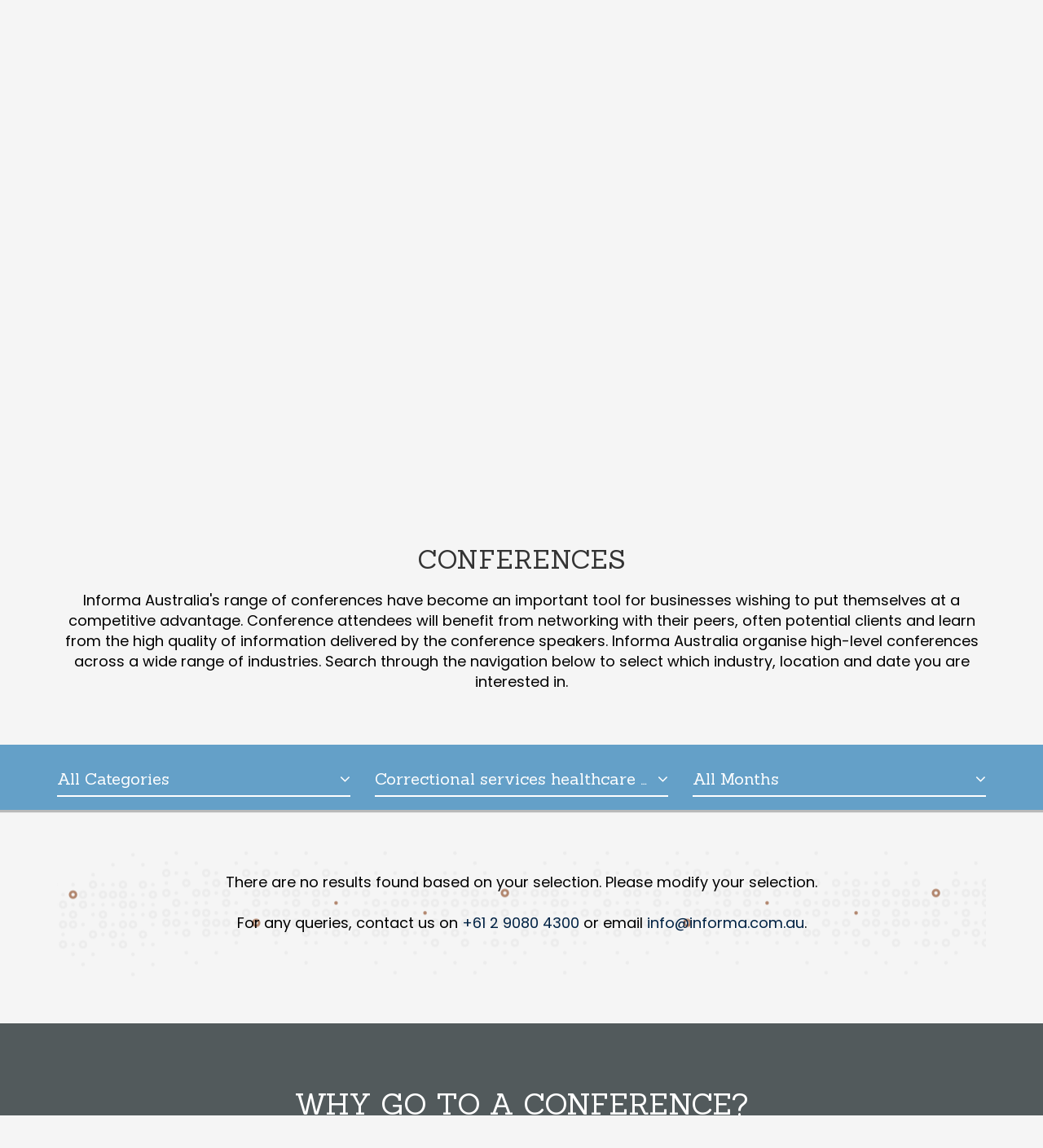

--- FILE ---
content_type: text/html; charset=UTF-8
request_url: https://www.informa.com.au/conferences/health-care-conference/correctional-services-healthcare-summit/?utm_source=Wordpress&utm_medium=social&utm_content=MarkStoove&utm_campaign=correctionalhealthcare
body_size: 41877
content:
<!DOCTYPE html>
<html lang="en-US" class="no-js">
<head>
<meta http-equiv="cache-control" content="max-age=0" />
<meta http-equiv="cache-control" content="no-cache" />
<meta http-equiv="expires" content="0" />
<meta http-equiv="expires" content="Tue, 01 Jan 1980 1:00:00 GMT" />
<meta http-equiv="pragma" content="no-cache" />
	<meta charset="UTF-8">
	<meta name="viewport" content="width=device-width, initial-scale=1">
	<meta name="format-detection" content="telephone=no"/>
    <link href="https://fonts.googleapis.com/css?family=Open+Sans%7cRoboto:400,700&display=swap" rel="stylesheet">
	<link rel="profile" href="http://gmpg.org/xfn/11">
		<script>(function(html){html.className = html.className.replace(/\bno-js\b/,'js')})(document.documentElement);</script>
<meta name='robots' content='index, follow, max-image-preview:large, max-snippet:-1, max-video-preview:-1' />
	<style>img:is([sizes="auto" i], [sizes^="auto," i]) { contain-intrinsic-size: 3000px 1500px }</style>
	
	<!-- This site is optimized with the Yoast SEO plugin v26.3 - https://yoast.com/wordpress/plugins/seo/ -->
	<title>Conferences |  | Informa Australia</title>
	<link rel="canonical" href="https://www.informa.com.au/conferences/health-care-conference/correctional-services-healthcare-summit/?utm_source=Wordpress&utm_medium=social&utm_content=MarkStoove&utm_campaign=correctionalhealthcare" />
	<meta property="og:locale" content="en_US" />
	<meta property="og:type" content="article" />
	<meta property="og:title" content="Conferences, Summits &amp; Seminars | Informa Australia" />
	<meta property="og:description" content="Informa&#039;s conferences, seminars &amp; summits cater to a wide range of industries. Give your business a competitive edge and register for an event today." />
	<meta property="og:url" content="https://www.informa.com.au/conferences/" />
	<meta property="og:site_name" content="Informa Australia" />
	<meta property="article:modified_time" content="2024-03-19T23:59:29+00:00" />
	<meta name="twitter:card" content="summary_large_image" />
	<script type="application/ld+json" class="yoast-schema-graph">{"@context":"https://schema.org","@graph":[{"@type":"WebPage","@id":"https://www.informa.com.au/conferences/","url":"https://www.informa.com.au/conferences/","name":"Conferences, Summits & Seminars | Informa Australia","isPartOf":{"@id":"https://www.informa.com.au/#website"},"datePublished":"2016-07-06T06:40:24+00:00","dateModified":"2024-03-19T23:59:29+00:00","description":"Informa's conferences, seminars & summits cater to a wide range of industries. Give your business a competitive edge and register for an event today.","breadcrumb":{"@id":"https://www.informa.com.au/conferences/#breadcrumb"},"inLanguage":"en-US","potentialAction":[{"@type":"ReadAction","target":["https://www.informa.com.au/conferences/"]}]},{"@type":"BreadcrumbList","@id":"https://www.informa.com.au/conferences/#breadcrumb","itemListElement":[{"@type":"ListItem","position":1,"name":"Home","item":"https://www.informa.com.au/"},{"@type":"ListItem","position":2,"name":"Conferences"}]},{"@type":"WebSite","@id":"https://www.informa.com.au/#website","url":"https://www.informa.com.au/","name":"Informa Australia","description":"Conferences &amp; Exhibitions","potentialAction":[{"@type":"SearchAction","target":{"@type":"EntryPoint","urlTemplate":"https://www.informa.com.au/?s={search_term_string}"},"query-input":{"@type":"PropertyValueSpecification","valueRequired":true,"valueName":"search_term_string"}}],"inLanguage":"en-US"}]}</script>
	<!-- / Yoast SEO plugin. -->


<link rel='dns-prefetch' href='//cdnjs.cloudflare.com' />
<link rel='dns-prefetch' href='//cdn.jsdelivr.net' />
<link rel='dns-prefetch' href='//fonts.googleapis.com' />
<link rel='dns-prefetch' href='//maxcdn.bootstrapcdn.com' />
<link rel="alternate" type="application/rss+xml" title="Informa Australia &raquo; Feed" href="https://www.informa.com.au/feed/" />
<link rel="alternate" type="application/rss+xml" title="Informa Australia &raquo; Comments Feed" href="https://www.informa.com.au/comments/feed/" />
<script type="text/javascript">
/* <![CDATA[ */
window._wpemojiSettings = {"baseUrl":"https:\/\/s.w.org\/images\/core\/emoji\/16.0.1\/72x72\/","ext":".png","svgUrl":"https:\/\/s.w.org\/images\/core\/emoji\/16.0.1\/svg\/","svgExt":".svg","source":{"concatemoji":"https:\/\/www.informa.com.au\/wp-includes\/js\/wp-emoji-release.min.js?ver=3a8c9e6458f267e6916cb99243309129"}};
/*! This file is auto-generated */
!function(s,n){var o,i,e;function c(e){try{var t={supportTests:e,timestamp:(new Date).valueOf()};sessionStorage.setItem(o,JSON.stringify(t))}catch(e){}}function p(e,t,n){e.clearRect(0,0,e.canvas.width,e.canvas.height),e.fillText(t,0,0);var t=new Uint32Array(e.getImageData(0,0,e.canvas.width,e.canvas.height).data),a=(e.clearRect(0,0,e.canvas.width,e.canvas.height),e.fillText(n,0,0),new Uint32Array(e.getImageData(0,0,e.canvas.width,e.canvas.height).data));return t.every(function(e,t){return e===a[t]})}function u(e,t){e.clearRect(0,0,e.canvas.width,e.canvas.height),e.fillText(t,0,0);for(var n=e.getImageData(16,16,1,1),a=0;a<n.data.length;a++)if(0!==n.data[a])return!1;return!0}function f(e,t,n,a){switch(t){case"flag":return n(e,"\ud83c\udff3\ufe0f\u200d\u26a7\ufe0f","\ud83c\udff3\ufe0f\u200b\u26a7\ufe0f")?!1:!n(e,"\ud83c\udde8\ud83c\uddf6","\ud83c\udde8\u200b\ud83c\uddf6")&&!n(e,"\ud83c\udff4\udb40\udc67\udb40\udc62\udb40\udc65\udb40\udc6e\udb40\udc67\udb40\udc7f","\ud83c\udff4\u200b\udb40\udc67\u200b\udb40\udc62\u200b\udb40\udc65\u200b\udb40\udc6e\u200b\udb40\udc67\u200b\udb40\udc7f");case"emoji":return!a(e,"\ud83e\udedf")}return!1}function g(e,t,n,a){var r="undefined"!=typeof WorkerGlobalScope&&self instanceof WorkerGlobalScope?new OffscreenCanvas(300,150):s.createElement("canvas"),o=r.getContext("2d",{willReadFrequently:!0}),i=(o.textBaseline="top",o.font="600 32px Arial",{});return e.forEach(function(e){i[e]=t(o,e,n,a)}),i}function t(e){var t=s.createElement("script");t.src=e,t.defer=!0,s.head.appendChild(t)}"undefined"!=typeof Promise&&(o="wpEmojiSettingsSupports",i=["flag","emoji"],n.supports={everything:!0,everythingExceptFlag:!0},e=new Promise(function(e){s.addEventListener("DOMContentLoaded",e,{once:!0})}),new Promise(function(t){var n=function(){try{var e=JSON.parse(sessionStorage.getItem(o));if("object"==typeof e&&"number"==typeof e.timestamp&&(new Date).valueOf()<e.timestamp+604800&&"object"==typeof e.supportTests)return e.supportTests}catch(e){}return null}();if(!n){if("undefined"!=typeof Worker&&"undefined"!=typeof OffscreenCanvas&&"undefined"!=typeof URL&&URL.createObjectURL&&"undefined"!=typeof Blob)try{var e="postMessage("+g.toString()+"("+[JSON.stringify(i),f.toString(),p.toString(),u.toString()].join(",")+"));",a=new Blob([e],{type:"text/javascript"}),r=new Worker(URL.createObjectURL(a),{name:"wpTestEmojiSupports"});return void(r.onmessage=function(e){c(n=e.data),r.terminate(),t(n)})}catch(e){}c(n=g(i,f,p,u))}t(n)}).then(function(e){for(var t in e)n.supports[t]=e[t],n.supports.everything=n.supports.everything&&n.supports[t],"flag"!==t&&(n.supports.everythingExceptFlag=n.supports.everythingExceptFlag&&n.supports[t]);n.supports.everythingExceptFlag=n.supports.everythingExceptFlag&&!n.supports.flag,n.DOMReady=!1,n.readyCallback=function(){n.DOMReady=!0}}).then(function(){return e}).then(function(){var e;n.supports.everything||(n.readyCallback(),(e=n.source||{}).concatemoji?t(e.concatemoji):e.wpemoji&&e.twemoji&&(t(e.twemoji),t(e.wpemoji)))}))}((window,document),window._wpemojiSettings);
/* ]]> */
</script>
<style id='wp-emoji-styles-inline-css' type='text/css'>

	img.wp-smiley, img.emoji {
		display: inline !important;
		border: none !important;
		box-shadow: none !important;
		height: 1em !important;
		width: 1em !important;
		margin: 0 0.07em !important;
		vertical-align: -0.1em !important;
		background: none !important;
		padding: 0 !important;
	}
</style>
<link rel='stylesheet' id='wp-block-library-css' href='https://www.informa.com.au/wp-includes/css/dist/block-library/style.min.css?ver=3a8c9e6458f267e6916cb99243309129' type='text/css' media='all' />
<style id='classic-theme-styles-inline-css' type='text/css'>
/*! This file is auto-generated */
.wp-block-button__link{color:#fff;background-color:#32373c;border-radius:9999px;box-shadow:none;text-decoration:none;padding:calc(.667em + 2px) calc(1.333em + 2px);font-size:1.125em}.wp-block-file__button{background:#32373c;color:#fff;text-decoration:none}
</style>
<style id='global-styles-inline-css' type='text/css'>
:root{--wp--preset--aspect-ratio--square: 1;--wp--preset--aspect-ratio--4-3: 4/3;--wp--preset--aspect-ratio--3-4: 3/4;--wp--preset--aspect-ratio--3-2: 3/2;--wp--preset--aspect-ratio--2-3: 2/3;--wp--preset--aspect-ratio--16-9: 16/9;--wp--preset--aspect-ratio--9-16: 9/16;--wp--preset--color--black: #000000;--wp--preset--color--cyan-bluish-gray: #abb8c3;--wp--preset--color--white: #ffffff;--wp--preset--color--pale-pink: #f78da7;--wp--preset--color--vivid-red: #cf2e2e;--wp--preset--color--luminous-vivid-orange: #ff6900;--wp--preset--color--luminous-vivid-amber: #fcb900;--wp--preset--color--light-green-cyan: #7bdcb5;--wp--preset--color--vivid-green-cyan: #00d084;--wp--preset--color--pale-cyan-blue: #8ed1fc;--wp--preset--color--vivid-cyan-blue: #0693e3;--wp--preset--color--vivid-purple: #9b51e0;--wp--preset--gradient--vivid-cyan-blue-to-vivid-purple: linear-gradient(135deg,rgba(6,147,227,1) 0%,rgb(155,81,224) 100%);--wp--preset--gradient--light-green-cyan-to-vivid-green-cyan: linear-gradient(135deg,rgb(122,220,180) 0%,rgb(0,208,130) 100%);--wp--preset--gradient--luminous-vivid-amber-to-luminous-vivid-orange: linear-gradient(135deg,rgba(252,185,0,1) 0%,rgba(255,105,0,1) 100%);--wp--preset--gradient--luminous-vivid-orange-to-vivid-red: linear-gradient(135deg,rgba(255,105,0,1) 0%,rgb(207,46,46) 100%);--wp--preset--gradient--very-light-gray-to-cyan-bluish-gray: linear-gradient(135deg,rgb(238,238,238) 0%,rgb(169,184,195) 100%);--wp--preset--gradient--cool-to-warm-spectrum: linear-gradient(135deg,rgb(74,234,220) 0%,rgb(151,120,209) 20%,rgb(207,42,186) 40%,rgb(238,44,130) 60%,rgb(251,105,98) 80%,rgb(254,248,76) 100%);--wp--preset--gradient--blush-light-purple: linear-gradient(135deg,rgb(255,206,236) 0%,rgb(152,150,240) 100%);--wp--preset--gradient--blush-bordeaux: linear-gradient(135deg,rgb(254,205,165) 0%,rgb(254,45,45) 50%,rgb(107,0,62) 100%);--wp--preset--gradient--luminous-dusk: linear-gradient(135deg,rgb(255,203,112) 0%,rgb(199,81,192) 50%,rgb(65,88,208) 100%);--wp--preset--gradient--pale-ocean: linear-gradient(135deg,rgb(255,245,203) 0%,rgb(182,227,212) 50%,rgb(51,167,181) 100%);--wp--preset--gradient--electric-grass: linear-gradient(135deg,rgb(202,248,128) 0%,rgb(113,206,126) 100%);--wp--preset--gradient--midnight: linear-gradient(135deg,rgb(2,3,129) 0%,rgb(40,116,252) 100%);--wp--preset--font-size--small: 13px;--wp--preset--font-size--medium: 20px;--wp--preset--font-size--large: 36px;--wp--preset--font-size--x-large: 42px;--wp--preset--spacing--20: 0.44rem;--wp--preset--spacing--30: 0.67rem;--wp--preset--spacing--40: 1rem;--wp--preset--spacing--50: 1.5rem;--wp--preset--spacing--60: 2.25rem;--wp--preset--spacing--70: 3.38rem;--wp--preset--spacing--80: 5.06rem;--wp--preset--shadow--natural: 6px 6px 9px rgba(0, 0, 0, 0.2);--wp--preset--shadow--deep: 12px 12px 50px rgba(0, 0, 0, 0.4);--wp--preset--shadow--sharp: 6px 6px 0px rgba(0, 0, 0, 0.2);--wp--preset--shadow--outlined: 6px 6px 0px -3px rgba(255, 255, 255, 1), 6px 6px rgba(0, 0, 0, 1);--wp--preset--shadow--crisp: 6px 6px 0px rgba(0, 0, 0, 1);}:where(.is-layout-flex){gap: 0.5em;}:where(.is-layout-grid){gap: 0.5em;}body .is-layout-flex{display: flex;}.is-layout-flex{flex-wrap: wrap;align-items: center;}.is-layout-flex > :is(*, div){margin: 0;}body .is-layout-grid{display: grid;}.is-layout-grid > :is(*, div){margin: 0;}:where(.wp-block-columns.is-layout-flex){gap: 2em;}:where(.wp-block-columns.is-layout-grid){gap: 2em;}:where(.wp-block-post-template.is-layout-flex){gap: 1.25em;}:where(.wp-block-post-template.is-layout-grid){gap: 1.25em;}.has-black-color{color: var(--wp--preset--color--black) !important;}.has-cyan-bluish-gray-color{color: var(--wp--preset--color--cyan-bluish-gray) !important;}.has-white-color{color: var(--wp--preset--color--white) !important;}.has-pale-pink-color{color: var(--wp--preset--color--pale-pink) !important;}.has-vivid-red-color{color: var(--wp--preset--color--vivid-red) !important;}.has-luminous-vivid-orange-color{color: var(--wp--preset--color--luminous-vivid-orange) !important;}.has-luminous-vivid-amber-color{color: var(--wp--preset--color--luminous-vivid-amber) !important;}.has-light-green-cyan-color{color: var(--wp--preset--color--light-green-cyan) !important;}.has-vivid-green-cyan-color{color: var(--wp--preset--color--vivid-green-cyan) !important;}.has-pale-cyan-blue-color{color: var(--wp--preset--color--pale-cyan-blue) !important;}.has-vivid-cyan-blue-color{color: var(--wp--preset--color--vivid-cyan-blue) !important;}.has-vivid-purple-color{color: var(--wp--preset--color--vivid-purple) !important;}.has-black-background-color{background-color: var(--wp--preset--color--black) !important;}.has-cyan-bluish-gray-background-color{background-color: var(--wp--preset--color--cyan-bluish-gray) !important;}.has-white-background-color{background-color: var(--wp--preset--color--white) !important;}.has-pale-pink-background-color{background-color: var(--wp--preset--color--pale-pink) !important;}.has-vivid-red-background-color{background-color: var(--wp--preset--color--vivid-red) !important;}.has-luminous-vivid-orange-background-color{background-color: var(--wp--preset--color--luminous-vivid-orange) !important;}.has-luminous-vivid-amber-background-color{background-color: var(--wp--preset--color--luminous-vivid-amber) !important;}.has-light-green-cyan-background-color{background-color: var(--wp--preset--color--light-green-cyan) !important;}.has-vivid-green-cyan-background-color{background-color: var(--wp--preset--color--vivid-green-cyan) !important;}.has-pale-cyan-blue-background-color{background-color: var(--wp--preset--color--pale-cyan-blue) !important;}.has-vivid-cyan-blue-background-color{background-color: var(--wp--preset--color--vivid-cyan-blue) !important;}.has-vivid-purple-background-color{background-color: var(--wp--preset--color--vivid-purple) !important;}.has-black-border-color{border-color: var(--wp--preset--color--black) !important;}.has-cyan-bluish-gray-border-color{border-color: var(--wp--preset--color--cyan-bluish-gray) !important;}.has-white-border-color{border-color: var(--wp--preset--color--white) !important;}.has-pale-pink-border-color{border-color: var(--wp--preset--color--pale-pink) !important;}.has-vivid-red-border-color{border-color: var(--wp--preset--color--vivid-red) !important;}.has-luminous-vivid-orange-border-color{border-color: var(--wp--preset--color--luminous-vivid-orange) !important;}.has-luminous-vivid-amber-border-color{border-color: var(--wp--preset--color--luminous-vivid-amber) !important;}.has-light-green-cyan-border-color{border-color: var(--wp--preset--color--light-green-cyan) !important;}.has-vivid-green-cyan-border-color{border-color: var(--wp--preset--color--vivid-green-cyan) !important;}.has-pale-cyan-blue-border-color{border-color: var(--wp--preset--color--pale-cyan-blue) !important;}.has-vivid-cyan-blue-border-color{border-color: var(--wp--preset--color--vivid-cyan-blue) !important;}.has-vivid-purple-border-color{border-color: var(--wp--preset--color--vivid-purple) !important;}.has-vivid-cyan-blue-to-vivid-purple-gradient-background{background: var(--wp--preset--gradient--vivid-cyan-blue-to-vivid-purple) !important;}.has-light-green-cyan-to-vivid-green-cyan-gradient-background{background: var(--wp--preset--gradient--light-green-cyan-to-vivid-green-cyan) !important;}.has-luminous-vivid-amber-to-luminous-vivid-orange-gradient-background{background: var(--wp--preset--gradient--luminous-vivid-amber-to-luminous-vivid-orange) !important;}.has-luminous-vivid-orange-to-vivid-red-gradient-background{background: var(--wp--preset--gradient--luminous-vivid-orange-to-vivid-red) !important;}.has-very-light-gray-to-cyan-bluish-gray-gradient-background{background: var(--wp--preset--gradient--very-light-gray-to-cyan-bluish-gray) !important;}.has-cool-to-warm-spectrum-gradient-background{background: var(--wp--preset--gradient--cool-to-warm-spectrum) !important;}.has-blush-light-purple-gradient-background{background: var(--wp--preset--gradient--blush-light-purple) !important;}.has-blush-bordeaux-gradient-background{background: var(--wp--preset--gradient--blush-bordeaux) !important;}.has-luminous-dusk-gradient-background{background: var(--wp--preset--gradient--luminous-dusk) !important;}.has-pale-ocean-gradient-background{background: var(--wp--preset--gradient--pale-ocean) !important;}.has-electric-grass-gradient-background{background: var(--wp--preset--gradient--electric-grass) !important;}.has-midnight-gradient-background{background: var(--wp--preset--gradient--midnight) !important;}.has-small-font-size{font-size: var(--wp--preset--font-size--small) !important;}.has-medium-font-size{font-size: var(--wp--preset--font-size--medium) !important;}.has-large-font-size{font-size: var(--wp--preset--font-size--large) !important;}.has-x-large-font-size{font-size: var(--wp--preset--font-size--x-large) !important;}
:where(.wp-block-post-template.is-layout-flex){gap: 1.25em;}:where(.wp-block-post-template.is-layout-grid){gap: 1.25em;}
:where(.wp-block-columns.is-layout-flex){gap: 2em;}:where(.wp-block-columns.is-layout-grid){gap: 2em;}
:root :where(.wp-block-pullquote){font-size: 1.5em;line-height: 1.6;}
</style>
<link rel='stylesheet' id='woocommerce-layout-css' href='https://www.informa.com.au/wp-content/plugins/woocommerce/assets/css/woocommerce-layout.css?ver=10.3.5' type='text/css' media='all' />
<link rel='stylesheet' id='woocommerce-smallscreen-css' href='https://www.informa.com.au/wp-content/plugins/woocommerce/assets/css/woocommerce-smallscreen.css?ver=10.3.5' type='text/css' media='only screen and (max-width: 768px)' />
<link rel='stylesheet' id='woocommerce-general-css' href='https://www.informa.com.au/wp-content/plugins/woocommerce/assets/css/woocommerce.css?ver=10.3.5' type='text/css' media='all' />
<style id='woocommerce-inline-inline-css' type='text/css'>
.woocommerce form .form-row .required { visibility: visible; }
</style>
<link rel='stylesheet' id='brands-styles-css' href='https://www.informa.com.au/wp-content/plugins/woocommerce/assets/css/brands.css?ver=10.3.5' type='text/css' media='all' />
<link rel='stylesheet' id='twentysixteen-fonts-css' href='https://fonts.googleapis.com/css?family=Merriweather%3A400%2C700%2C900%2C400italic%2C700italic%2C900italic%7CMontserrat%3A400%2C700%7CInconsolata%3A400&#038;subset=latin%2Clatin-ext' type='text/css' media='all' />
<link rel='stylesheet' id='genericons-css' href='https://www.informa.com.au/wp-content/themes/informa/genericons/genericons.css?ver=3.4.1' type='text/css' media='all' />
<link rel='stylesheet' id='twentysixteen-style-css' href='https://www.informa.com.au/wp-content/themes/informa/style.css?ver=3a8c9e6458f267e6916cb99243309129' type='text/css' media='all' />
<!--[if lt IE 10]>
<link rel='stylesheet' id='twentysixteen-ie-css' href='https://www.informa.com.au/wp-content/themes/informa/css/ie.css?ver=20160412' type='text/css' media='all' />
<![endif]-->
<!--[if lt IE 9]>
<link rel='stylesheet' id='twentysixteen-ie8-css' href='https://www.informa.com.au/wp-content/themes/informa/css/ie8.css?ver=20160412' type='text/css' media='all' />
<![endif]-->
<!--[if lt IE 8]>
<link rel='stylesheet' id='twentysixteen-ie7-css' href='https://www.informa.com.au/wp-content/themes/informa/css/ie7.css?ver=20160412' type='text/css' media='all' />
<![endif]-->
<link rel='stylesheet' id='mCustomScrollbar-css-css' href='https://www.informa.com.au/wp-content/themes/informa/css/jquery.mCustomScrollbar.min.css?ver=1769352845' type='text/css' media='all' />
<link rel='stylesheet' id='informa-css' href='https://www.informa.com.au/wp-content/themes/informa/css/informa.css?ver=1769352845' type='text/css' media='all' />
<link rel='stylesheet' id='search-select-css-css' href='https://cdnjs.cloudflare.com/ajax/libs/select2/4.0.1/css/select2.min.css?ver=1769352845' type='text/css' media='all' />
<link rel='stylesheet' id='informa-bootstrap-css' href='https://www.informa.com.au/wp-content/themes/informa/css/bootstrap.min.css?ver=3a8c9e6458f267e6916cb99243309129' type='text/css' media='all' />
<link rel='stylesheet' id='informa-style-css' href='https://www.informa.com.au/wp-content/themes/informa/css/style.css?ver=3a8c9e6458f267e6916cb99243309129' type='text/css' media='all' />
<link rel='stylesheet' id='informa-responsive-p-css' href='https://www.informa.com.au/wp-content/themes/informa/css/responsive-p.css?ver=1769352845' type='text/css' media='all' />
<link rel='stylesheet' id='informa-responsive-css' href='https://www.informa.com.au/wp-content/themes/informa/css/responsive.css?ver=1769352845' type='text/css' media='all' />
<link rel='stylesheet' id='informa-slick-css' href='https://www.informa.com.au/wp-content/themes/informa/css/slick.css?ver=3a8c9e6458f267e6916cb99243309129' type='text/css' media='all' />
<link rel='stylesheet' id='informa-gfonts-css' href='https://fonts.googleapis.com/css?family=Poppins%3A400%2C500%2C300%2C600%2C700%7CSanchez%3A400%2C400italic&#038;ver=3a8c9e6458f267e6916cb99243309129' type='text/css' media='all' />
<link rel='stylesheet' id='bootstrap-select-css-css' href='https://cdnjs.cloudflare.com/ajax/libs/bootstrap-select/1.10.0/css/bootstrap-select.min.css?ver=3a8c9e6458f267e6916cb99243309129' type='text/css' media='all' />
<link rel='stylesheet' id='informa-fontawesome-css' href='https://maxcdn.bootstrapcdn.com/font-awesome/4.6.3/css/font-awesome.min.css?ver=3a8c9e6458f267e6916cb99243309129' type='text/css' media='all' />
<link rel='stylesheet' id='informa-style-css-css' href='https://www.informa.com.au/wp-content/themes/informa/css/sanjaya-css.css?ver=3a8c9e6458f267e6916cb99243309129' type='text/css' media='all' />
<link rel='stylesheet' id='cp-animate-rotate-css' href='https://www.informa.com.au/wp-content/plugins/convertplug/modules/assets/css/minified-animation/rotate.min.css?ver=3.6.2' type='text/css' media='all' />
<link rel='stylesheet' id='cp-animate-fade-css' href='https://www.informa.com.au/wp-content/plugins/convertplug/modules/assets/css/minified-animation/fade.min.css?ver=3.6.2' type='text/css' media='all' />
<link rel='stylesheet' id='convert-plus-module-main-style-css' href='https://www.informa.com.au/wp-content/plugins/convertplug/modules/assets/css/cp-module-main.css?ver=3.6.2' type='text/css' media='all' />
<link rel='stylesheet' id='convert-plus-modal-style-css' href='https://www.informa.com.au/wp-content/plugins/convertplug/modules/modal/assets/css/modal.min.css?ver=3.6.2' type='text/css' media='all' />
<link rel='stylesheet' id='convert-plus-social-style-css' href='https://www.informa.com.au/wp-content/plugins/convertplug/modules/assets/css/cp-social.min.css?ver=3.6.2' type='text/css' media='all' />
<link rel='stylesheet' id='convert-plus-slide-in-style-css' href='https://www.informa.com.au/wp-content/plugins/convertplug/modules/slide_in/assets/css/slide_in.min.css?ver=3.6.2' type='text/css' media='all' />
<link rel='stylesheet' id='cp-animate-slide-css' href='https://www.informa.com.au/wp-content/plugins/convertplug/modules/assets/css/minified-animation/slide.min.css?ver=3.6.2' type='text/css' media='all' />
<link rel='stylesheet' id='convert-plus-info-bar-style-css' href='https://www.informa.com.au/wp-content/plugins/convertplug/modules/info_bar/assets/css/info_bar.min.css?ver=3.6.2' type='text/css' media='all' />
<script type="text/template" id="tmpl-variation-template">
	<div class="woocommerce-variation-description">{{{ data.variation.variation_description }}}</div>
	<div class="woocommerce-variation-price">{{{ data.variation.price_html }}}</div>
	<div class="woocommerce-variation-availability">{{{ data.variation.availability_html }}}</div>
</script>
<script type="text/template" id="tmpl-unavailable-variation-template">
	<p role="alert">Sorry, this product is unavailable. Please choose a different combination.</p>
</script>
<script type="text/javascript" src="https://www.informa.com.au/wp-includes/js/jquery/jquery.min.js?ver=3.7.1" id="jquery-core-js"></script>
<script type="text/javascript" src="https://www.informa.com.au/wp-includes/js/jquery/jquery-migrate.min.js?ver=3.4.1" id="jquery-migrate-js"></script>
<script type="text/javascript" src="https://www.informa.com.au/wp-includes/js/underscore.min.js?ver=1.13.7" id="underscore-js"></script>
<script type="text/javascript" id="wp-util-js-extra">
/* <![CDATA[ */
var _wpUtilSettings = {"ajax":{"url":"\/wp-admin\/admin-ajax.php"}};
/* ]]> */
</script>
<script type="text/javascript" src="https://www.informa.com.au/wp-includes/js/wp-util.min.js?ver=3a8c9e6458f267e6916cb99243309129" id="wp-util-js"></script>
<script type="text/javascript" src="https://www.informa.com.au/wp-content/plugins/woocommerce/assets/js/jquery-blockui/jquery.blockUI.min.js?ver=2.7.0-wc.10.3.5" id="wc-jquery-blockui-js" data-wp-strategy="defer"></script>
<script type="text/javascript" id="wc-add-to-cart-js-extra">
/* <![CDATA[ */
var wc_add_to_cart_params = {"ajax_url":"\/wp-admin\/admin-ajax.php","wc_ajax_url":"\/?wc-ajax=%%endpoint%%","i18n_view_cart":"View cart","cart_url":"https:\/\/www.informa.com.au\/cart\/","is_cart":"","cart_redirect_after_add":"no"};
/* ]]> */
</script>
<script type="text/javascript" src="https://www.informa.com.au/wp-content/plugins/woocommerce/assets/js/frontend/add-to-cart.min.js?ver=10.3.5" id="wc-add-to-cart-js" data-wp-strategy="defer"></script>
<script type="text/javascript" src="https://www.informa.com.au/wp-content/plugins/woocommerce/assets/js/js-cookie/js.cookie.min.js?ver=2.1.4-wc.10.3.5" id="wc-js-cookie-js" data-wp-strategy="defer"></script>
<script type="text/javascript" src="https://www.informa.com.au/wp-content/plugins/js_composer/assets/js/vendors/woocommerce-add-to-cart.js?ver=8.7.2" id="vc_woocommerce-add-to-cart-js-js"></script>
<!--[if lt IE 9]>
<script type="text/javascript" src="https://www.informa.com.au/wp-content/themes/informa/js/html5.js?ver=3.7.3" id="twentysixteen-html5-js"></script>
<![endif]-->
<script type="text/javascript" src="https://www.informa.com.au/wp-content/themes/informa/js/jquery.mCustomScrollbar.min.js?ver=1769352845" id="mCustomScrollbar-js-js"></script>
<script type="text/javascript" id="informa-js-extra">
/* <![CDATA[ */
var ajaxurl = "https:\/\/www.informa.com.au\/wp-admin\/admin-ajax.php";
var add_delegate_nonce = "28f57e0671";
var add_stream_nonce = "0bdbdd11b2";
/* ]]> */
</script>
<script type="text/javascript" src="https://www.informa.com.au/wp-content/themes/informa/js/informa.js?ver=1769352845" id="informa-js"></script>
<script type="text/javascript" id="yamu-js-js-extra">
/* <![CDATA[ */
var ajaxurl = "https:\/\/www.informa.com.au\/wp-admin\/admin-ajax.php";
/* ]]> */
</script>
<script type="text/javascript" src="https://www.informa.com.au/wp-content/themes/informa/js/yamu-js.js?ver=1769352845" id="yamu-js-js"></script>
<script type="text/javascript" src="https://www.informa.com.au/wp-content/themes/informa/js/jquery.validate.js?ver=1769352845" id="validate-js-js"></script>
<script type="text/javascript" src="https://cdnjs.cloudflare.com/ajax/libs/select2/4.0.1/js/select2.min.js?ver=1769352845" id="search-select-js"></script>
<script type="text/javascript" src="https://www.informa.com.au/wp-content/themes/informa/js/bootstrap.min.js?ver=3a8c9e6458f267e6916cb99243309129" id="bootstrap-js-js"></script>
<script type="text/javascript" src="https://cdnjs.cloudflare.com/ajax/libs/bootstrap-select/1.10.0/js/bootstrap-select.min.js?ver=3a8c9e6458f267e6916cb99243309129" id="bootstrap-select-js-js"></script>
<script type="text/javascript" src="//cdn.jsdelivr.net/jquery.slick/1.6.0/slick.min.js?ver=3a8c9e6458f267e6916cb99243309129" id="slick-js-js"></script>
<script type="text/javascript" src="https://maps.googleapis.com/maps/api/js?v=3.exp&amp;key=AIzaSyByuEmyRKC2G5y7-Tr0Q00IXr6-oAInLNI&amp;libraries=places&amp;ver=3a8c9e6458f267e6916cb99243309129" id="google-api-js-js"></script>
<script type="text/javascript" src="https://www.informa.com.au/wp-content/themes/informa/js/google-maps.js?ver=1" id="google-map-js-js"></script>
<script type="text/javascript" id="wc-country-select-js-extra">
/* <![CDATA[ */
var wc_country_select_params = {"countries":"{\"AF\":[],\"AL\":{\"AL-01\":\"Berat\",\"AL-09\":\"Dib\\u00ebr\",\"AL-02\":\"Durr\\u00ebs\",\"AL-03\":\"Elbasan\",\"AL-04\":\"Fier\",\"AL-05\":\"Gjirokast\\u00ebr\",\"AL-06\":\"Kor\\u00e7\\u00eb\",\"AL-07\":\"Kuk\\u00ebs\",\"AL-08\":\"Lezh\\u00eb\",\"AL-10\":\"Shkod\\u00ebr\",\"AL-11\":\"Tirana\",\"AL-12\":\"Vlor\\u00eb\"},\"AO\":{\"BGO\":\"Bengo\",\"BLU\":\"Benguela\",\"BIE\":\"Bi\\u00e9\",\"CAB\":\"Cabinda\",\"CNN\":\"Cunene\",\"HUA\":\"Huambo\",\"HUI\":\"Hu\\u00edla\",\"CCU\":\"Kuando Kubango\",\"CNO\":\"Kwanza-Norte\",\"CUS\":\"Kwanza-Sul\",\"LUA\":\"Luanda\",\"LNO\":\"Lunda-Norte\",\"LSU\":\"Lunda-Sul\",\"MAL\":\"Malanje\",\"MOX\":\"Moxico\",\"NAM\":\"Namibe\",\"UIG\":\"U\\u00edge\",\"ZAI\":\"Zaire\"},\"AR\":{\"C\":\"Ciudad Aut\\u00f3noma de Buenos Aires\",\"B\":\"Buenos Aires\",\"K\":\"Catamarca\",\"H\":\"Chaco\",\"U\":\"Chubut\",\"X\":\"C\\u00f3rdoba\",\"W\":\"Corrientes\",\"E\":\"Entre R\\u00edos\",\"P\":\"Formosa\",\"Y\":\"Jujuy\",\"L\":\"La Pampa\",\"F\":\"La Rioja\",\"M\":\"Mendoza\",\"N\":\"Misiones\",\"Q\":\"Neuqu\\u00e9n\",\"R\":\"R\\u00edo Negro\",\"A\":\"Salta\",\"J\":\"San Juan\",\"D\":\"San Luis\",\"Z\":\"Santa Cruz\",\"S\":\"Santa Fe\",\"G\":\"Santiago del Estero\",\"V\":\"Tierra del Fuego\",\"T\":\"Tucum\\u00e1n\"},\"AT\":[],\"AU\":{\"ACT\":\"Australian Capital Territory\",\"NSW\":\"New South Wales\",\"NT\":\"Northern Territory\",\"QLD\":\"Queensland\",\"SA\":\"South Australia\",\"TAS\":\"Tasmania\",\"VIC\":\"Victoria\",\"WA\":\"Western Australia\"},\"AX\":[],\"BD\":{\"BD-05\":\"Bagerhat\",\"BD-01\":\"Bandarban\",\"BD-02\":\"Barguna\",\"BD-06\":\"Barishal\",\"BD-07\":\"Bhola\",\"BD-03\":\"Bogura\",\"BD-04\":\"Brahmanbaria\",\"BD-09\":\"Chandpur\",\"BD-10\":\"Chattogram\",\"BD-12\":\"Chuadanga\",\"BD-11\":\"Cox's Bazar\",\"BD-08\":\"Cumilla\",\"BD-13\":\"Dhaka\",\"BD-14\":\"Dinajpur\",\"BD-15\":\"Faridpur \",\"BD-16\":\"Feni\",\"BD-19\":\"Gaibandha\",\"BD-18\":\"Gazipur\",\"BD-17\":\"Gopalganj\",\"BD-20\":\"Habiganj\",\"BD-21\":\"Jamalpur\",\"BD-22\":\"Jashore\",\"BD-25\":\"Jhalokati\",\"BD-23\":\"Jhenaidah\",\"BD-24\":\"Joypurhat\",\"BD-29\":\"Khagrachhari\",\"BD-27\":\"Khulna\",\"BD-26\":\"Kishoreganj\",\"BD-28\":\"Kurigram\",\"BD-30\":\"Kushtia\",\"BD-31\":\"Lakshmipur\",\"BD-32\":\"Lalmonirhat\",\"BD-36\":\"Madaripur\",\"BD-37\":\"Magura\",\"BD-33\":\"Manikganj \",\"BD-39\":\"Meherpur\",\"BD-38\":\"Moulvibazar\",\"BD-35\":\"Munshiganj\",\"BD-34\":\"Mymensingh\",\"BD-48\":\"Naogaon\",\"BD-43\":\"Narail\",\"BD-40\":\"Narayanganj\",\"BD-42\":\"Narsingdi\",\"BD-44\":\"Natore\",\"BD-45\":\"Nawabganj\",\"BD-41\":\"Netrakona\",\"BD-46\":\"Nilphamari\",\"BD-47\":\"Noakhali\",\"BD-49\":\"Pabna\",\"BD-52\":\"Panchagarh\",\"BD-51\":\"Patuakhali\",\"BD-50\":\"Pirojpur\",\"BD-53\":\"Rajbari\",\"BD-54\":\"Rajshahi\",\"BD-56\":\"Rangamati\",\"BD-55\":\"Rangpur\",\"BD-58\":\"Satkhira\",\"BD-62\":\"Shariatpur\",\"BD-57\":\"Sherpur\",\"BD-59\":\"Sirajganj\",\"BD-61\":\"Sunamganj\",\"BD-60\":\"Sylhet\",\"BD-63\":\"Tangail\",\"BD-64\":\"Thakurgaon\"},\"BE\":[],\"BG\":{\"BG-01\":\"Blagoevgrad\",\"BG-02\":\"Burgas\",\"BG-08\":\"Dobrich\",\"BG-07\":\"Gabrovo\",\"BG-26\":\"Haskovo\",\"BG-09\":\"Kardzhali\",\"BG-10\":\"Kyustendil\",\"BG-11\":\"Lovech\",\"BG-12\":\"Montana\",\"BG-13\":\"Pazardzhik\",\"BG-14\":\"Pernik\",\"BG-15\":\"Pleven\",\"BG-16\":\"Plovdiv\",\"BG-17\":\"Razgrad\",\"BG-18\":\"Ruse\",\"BG-27\":\"Shumen\",\"BG-19\":\"Silistra\",\"BG-20\":\"Sliven\",\"BG-21\":\"Smolyan\",\"BG-23\":\"Sofia District\",\"BG-22\":\"Sofia\",\"BG-24\":\"Stara Zagora\",\"BG-25\":\"Targovishte\",\"BG-03\":\"Varna\",\"BG-04\":\"Veliko Tarnovo\",\"BG-05\":\"Vidin\",\"BG-06\":\"Vratsa\",\"BG-28\":\"Yambol\"},\"BH\":[],\"BI\":[],\"BJ\":{\"AL\":\"Alibori\",\"AK\":\"Atakora\",\"AQ\":\"Atlantique\",\"BO\":\"Borgou\",\"CO\":\"Collines\",\"KO\":\"Kouffo\",\"DO\":\"Donga\",\"LI\":\"Littoral\",\"MO\":\"Mono\",\"OU\":\"Ou\\u00e9m\\u00e9\",\"PL\":\"Plateau\",\"ZO\":\"Zou\"},\"BO\":{\"BO-B\":\"Beni\",\"BO-H\":\"Chuquisaca\",\"BO-C\":\"Cochabamba\",\"BO-L\":\"La Paz\",\"BO-O\":\"Oruro\",\"BO-N\":\"Pando\",\"BO-P\":\"Potos\\u00ed\",\"BO-S\":\"Santa Cruz\",\"BO-T\":\"Tarija\"},\"BR\":{\"AC\":\"Acre\",\"AL\":\"Alagoas\",\"AP\":\"Amap\\u00e1\",\"AM\":\"Amazonas\",\"BA\":\"Bahia\",\"CE\":\"Cear\\u00e1\",\"DF\":\"Distrito Federal\",\"ES\":\"Esp\\u00edrito Santo\",\"GO\":\"Goi\\u00e1s\",\"MA\":\"Maranh\\u00e3o\",\"MT\":\"Mato Grosso\",\"MS\":\"Mato Grosso do Sul\",\"MG\":\"Minas Gerais\",\"PA\":\"Par\\u00e1\",\"PB\":\"Para\\u00edba\",\"PR\":\"Paran\\u00e1\",\"PE\":\"Pernambuco\",\"PI\":\"Piau\\u00ed\",\"RJ\":\"Rio de Janeiro\",\"RN\":\"Rio Grande do Norte\",\"RS\":\"Rio Grande do Sul\",\"RO\":\"Rond\\u00f4nia\",\"RR\":\"Roraima\",\"SC\":\"Santa Catarina\",\"SP\":\"S\\u00e3o Paulo\",\"SE\":\"Sergipe\",\"TO\":\"Tocantins\"},\"CA\":{\"AB\":\"Alberta\",\"BC\":\"British Columbia\",\"MB\":\"Manitoba\",\"NB\":\"New Brunswick\",\"NL\":\"Newfoundland and Labrador\",\"NT\":\"Northwest Territories\",\"NS\":\"Nova Scotia\",\"NU\":\"Nunavut\",\"ON\":\"Ontario\",\"PE\":\"Prince Edward Island\",\"QC\":\"Quebec\",\"SK\":\"Saskatchewan\",\"YT\":\"Yukon Territory\"},\"CH\":{\"AG\":\"Aargau\",\"AR\":\"Appenzell Ausserrhoden\",\"AI\":\"Appenzell Innerrhoden\",\"BL\":\"Basel-Landschaft\",\"BS\":\"Basel-Stadt\",\"BE\":\"Bern\",\"FR\":\"Fribourg\",\"GE\":\"Geneva\",\"GL\":\"Glarus\",\"GR\":\"Graub\\u00fcnden\",\"JU\":\"Jura\",\"LU\":\"Luzern\",\"NE\":\"Neuch\\u00e2tel\",\"NW\":\"Nidwalden\",\"OW\":\"Obwalden\",\"SH\":\"Schaffhausen\",\"SZ\":\"Schwyz\",\"SO\":\"Solothurn\",\"SG\":\"St. Gallen\",\"TG\":\"Thurgau\",\"TI\":\"Ticino\",\"UR\":\"Uri\",\"VS\":\"Valais\",\"VD\":\"Vaud\",\"ZG\":\"Zug\",\"ZH\":\"Z\\u00fcrich\"},\"CL\":{\"CL-AI\":\"Ais\\u00e9n del General Carlos Iba\\u00f1ez del Campo\",\"CL-AN\":\"Antofagasta\",\"CL-AP\":\"Arica y Parinacota\",\"CL-AR\":\"La Araucan\\u00eda\",\"CL-AT\":\"Atacama\",\"CL-BI\":\"Biob\\u00edo\",\"CL-CO\":\"Coquimbo\",\"CL-LI\":\"Libertador General Bernardo O'Higgins\",\"CL-LL\":\"Los Lagos\",\"CL-LR\":\"Los R\\u00edos\",\"CL-MA\":\"Magallanes\",\"CL-ML\":\"Maule\",\"CL-NB\":\"\\u00d1uble\",\"CL-RM\":\"Regi\\u00f3n Metropolitana de Santiago\",\"CL-TA\":\"Tarapac\\u00e1\",\"CL-VS\":\"Valpara\\u00edso\"},\"CN\":{\"CN1\":\"Yunnan \\\/ \\u4e91\\u5357\",\"CN2\":\"Beijing \\\/ \\u5317\\u4eac\",\"CN3\":\"Tianjin \\\/ \\u5929\\u6d25\",\"CN4\":\"Hebei \\\/ \\u6cb3\\u5317\",\"CN5\":\"Shanxi \\\/ \\u5c71\\u897f\",\"CN6\":\"Inner Mongolia \\\/ \\u5167\\u8499\\u53e4\",\"CN7\":\"Liaoning \\\/ \\u8fbd\\u5b81\",\"CN8\":\"Jilin \\\/ \\u5409\\u6797\",\"CN9\":\"Heilongjiang \\\/ \\u9ed1\\u9f99\\u6c5f\",\"CN10\":\"Shanghai \\\/ \\u4e0a\\u6d77\",\"CN11\":\"Jiangsu \\\/ \\u6c5f\\u82cf\",\"CN12\":\"Zhejiang \\\/ \\u6d59\\u6c5f\",\"CN13\":\"Anhui \\\/ \\u5b89\\u5fbd\",\"CN14\":\"Fujian \\\/ \\u798f\\u5efa\",\"CN15\":\"Jiangxi \\\/ \\u6c5f\\u897f\",\"CN16\":\"Shandong \\\/ \\u5c71\\u4e1c\",\"CN17\":\"Henan \\\/ \\u6cb3\\u5357\",\"CN18\":\"Hubei \\\/ \\u6e56\\u5317\",\"CN19\":\"Hunan \\\/ \\u6e56\\u5357\",\"CN20\":\"Guangdong \\\/ \\u5e7f\\u4e1c\",\"CN21\":\"Guangxi Zhuang \\\/ \\u5e7f\\u897f\\u58ee\\u65cf\",\"CN22\":\"Hainan \\\/ \\u6d77\\u5357\",\"CN23\":\"Chongqing \\\/ \\u91cd\\u5e86\",\"CN24\":\"Sichuan \\\/ \\u56db\\u5ddd\",\"CN25\":\"Guizhou \\\/ \\u8d35\\u5dde\",\"CN26\":\"Shaanxi \\\/ \\u9655\\u897f\",\"CN27\":\"Gansu \\\/ \\u7518\\u8083\",\"CN28\":\"Qinghai \\\/ \\u9752\\u6d77\",\"CN29\":\"Ningxia Hui \\\/ \\u5b81\\u590f\",\"CN30\":\"Macao \\\/ \\u6fb3\\u95e8\",\"CN31\":\"Tibet \\\/ \\u897f\\u85cf\",\"CN32\":\"Xinjiang \\\/ \\u65b0\\u7586\"},\"CO\":{\"CO-AMA\":\"Amazonas\",\"CO-ANT\":\"Antioquia\",\"CO-ARA\":\"Arauca\",\"CO-ATL\":\"Atl\\u00e1ntico\",\"CO-BOL\":\"Bol\\u00edvar\",\"CO-BOY\":\"Boyac\\u00e1\",\"CO-CAL\":\"Caldas\",\"CO-CAQ\":\"Caquet\\u00e1\",\"CO-CAS\":\"Casanare\",\"CO-CAU\":\"Cauca\",\"CO-CES\":\"Cesar\",\"CO-CHO\":\"Choc\\u00f3\",\"CO-COR\":\"C\\u00f3rdoba\",\"CO-CUN\":\"Cundinamarca\",\"CO-DC\":\"Capital District\",\"CO-GUA\":\"Guain\\u00eda\",\"CO-GUV\":\"Guaviare\",\"CO-HUI\":\"Huila\",\"CO-LAG\":\"La Guajira\",\"CO-MAG\":\"Magdalena\",\"CO-MET\":\"Meta\",\"CO-NAR\":\"Nari\\u00f1o\",\"CO-NSA\":\"Norte de Santander\",\"CO-PUT\":\"Putumayo\",\"CO-QUI\":\"Quind\\u00edo\",\"CO-RIS\":\"Risaralda\",\"CO-SAN\":\"Santander\",\"CO-SAP\":\"San Andr\\u00e9s & Providencia\",\"CO-SUC\":\"Sucre\",\"CO-TOL\":\"Tolima\",\"CO-VAC\":\"Valle del Cauca\",\"CO-VAU\":\"Vaup\\u00e9s\",\"CO-VID\":\"Vichada\"},\"CR\":{\"CR-A\":\"Alajuela\",\"CR-C\":\"Cartago\",\"CR-G\":\"Guanacaste\",\"CR-H\":\"Heredia\",\"CR-L\":\"Lim\\u00f3n\",\"CR-P\":\"Puntarenas\",\"CR-SJ\":\"San Jos\\u00e9\"},\"CZ\":[],\"DE\":{\"DE-BW\":\"Baden-W\\u00fcrttemberg\",\"DE-BY\":\"Bavaria\",\"DE-BE\":\"Berlin\",\"DE-BB\":\"Brandenburg\",\"DE-HB\":\"Bremen\",\"DE-HH\":\"Hamburg\",\"DE-HE\":\"Hesse\",\"DE-MV\":\"Mecklenburg-Vorpommern\",\"DE-NI\":\"Lower Saxony\",\"DE-NW\":\"North Rhine-Westphalia\",\"DE-RP\":\"Rhineland-Palatinate\",\"DE-SL\":\"Saarland\",\"DE-SN\":\"Saxony\",\"DE-ST\":\"Saxony-Anhalt\",\"DE-SH\":\"Schleswig-Holstein\",\"DE-TH\":\"Thuringia\"},\"DK\":[],\"DO\":{\"DO-01\":\"Distrito Nacional\",\"DO-02\":\"Azua\",\"DO-03\":\"Baoruco\",\"DO-04\":\"Barahona\",\"DO-33\":\"Cibao Nordeste\",\"DO-34\":\"Cibao Noroeste\",\"DO-35\":\"Cibao Norte\",\"DO-36\":\"Cibao Sur\",\"DO-05\":\"Dajab\\u00f3n\",\"DO-06\":\"Duarte\",\"DO-08\":\"El Seibo\",\"DO-37\":\"El Valle\",\"DO-07\":\"El\\u00edas Pi\\u00f1a\",\"DO-38\":\"Enriquillo\",\"DO-09\":\"Espaillat\",\"DO-30\":\"Hato Mayor\",\"DO-19\":\"Hermanas Mirabal\",\"DO-39\":\"Hig\\u00fcamo\",\"DO-10\":\"Independencia\",\"DO-11\":\"La Altagracia\",\"DO-12\":\"La Romana\",\"DO-13\":\"La Vega\",\"DO-14\":\"Mar\\u00eda Trinidad S\\u00e1nchez\",\"DO-28\":\"Monse\\u00f1or Nouel\",\"DO-15\":\"Monte Cristi\",\"DO-29\":\"Monte Plata\",\"DO-40\":\"Ozama\",\"DO-16\":\"Pedernales\",\"DO-17\":\"Peravia\",\"DO-18\":\"Puerto Plata\",\"DO-20\":\"Saman\\u00e1\",\"DO-21\":\"San Crist\\u00f3bal\",\"DO-31\":\"San Jos\\u00e9 de Ocoa\",\"DO-22\":\"San Juan\",\"DO-23\":\"San Pedro de Macor\\u00eds\",\"DO-24\":\"S\\u00e1nchez Ram\\u00edrez\",\"DO-25\":\"Santiago\",\"DO-26\":\"Santiago Rodr\\u00edguez\",\"DO-32\":\"Santo Domingo\",\"DO-41\":\"Valdesia\",\"DO-27\":\"Valverde\",\"DO-42\":\"Yuma\"},\"DZ\":{\"DZ-01\":\"Adrar\",\"DZ-02\":\"Chlef\",\"DZ-03\":\"Laghouat\",\"DZ-04\":\"Oum El Bouaghi\",\"DZ-05\":\"Batna\",\"DZ-06\":\"B\\u00e9ja\\u00efa\",\"DZ-07\":\"Biskra\",\"DZ-08\":\"B\\u00e9char\",\"DZ-09\":\"Blida\",\"DZ-10\":\"Bouira\",\"DZ-11\":\"Tamanghasset\",\"DZ-12\":\"T\\u00e9bessa\",\"DZ-13\":\"Tlemcen\",\"DZ-14\":\"Tiaret\",\"DZ-15\":\"Tizi Ouzou\",\"DZ-16\":\"Algiers\",\"DZ-17\":\"Djelfa\",\"DZ-18\":\"Jijel\",\"DZ-19\":\"S\\u00e9tif\",\"DZ-20\":\"Sa\\u00efda\",\"DZ-21\":\"Skikda\",\"DZ-22\":\"Sidi Bel Abb\\u00e8s\",\"DZ-23\":\"Annaba\",\"DZ-24\":\"Guelma\",\"DZ-25\":\"Constantine\",\"DZ-26\":\"M\\u00e9d\\u00e9a\",\"DZ-27\":\"Mostaganem\",\"DZ-28\":\"M\\u2019Sila\",\"DZ-29\":\"Mascara\",\"DZ-30\":\"Ouargla\",\"DZ-31\":\"Oran\",\"DZ-32\":\"El Bayadh\",\"DZ-33\":\"Illizi\",\"DZ-34\":\"Bordj Bou Arr\\u00e9ridj\",\"DZ-35\":\"Boumerd\\u00e8s\",\"DZ-36\":\"El Tarf\",\"DZ-37\":\"Tindouf\",\"DZ-38\":\"Tissemsilt\",\"DZ-39\":\"El Oued\",\"DZ-40\":\"Khenchela\",\"DZ-41\":\"Souk Ahras\",\"DZ-42\":\"Tipasa\",\"DZ-43\":\"Mila\",\"DZ-44\":\"A\\u00efn Defla\",\"DZ-45\":\"Naama\",\"DZ-46\":\"A\\u00efn T\\u00e9mouchent\",\"DZ-47\":\"Gharda\\u00efa\",\"DZ-48\":\"Relizane\"},\"EE\":[],\"EC\":{\"EC-A\":\"Azuay\",\"EC-B\":\"Bol\\u00edvar\",\"EC-F\":\"Ca\\u00f1ar\",\"EC-C\":\"Carchi\",\"EC-H\":\"Chimborazo\",\"EC-X\":\"Cotopaxi\",\"EC-O\":\"El Oro\",\"EC-E\":\"Esmeraldas\",\"EC-W\":\"Gal\\u00e1pagos\",\"EC-G\":\"Guayas\",\"EC-I\":\"Imbabura\",\"EC-L\":\"Loja\",\"EC-R\":\"Los R\\u00edos\",\"EC-M\":\"Manab\\u00ed\",\"EC-S\":\"Morona-Santiago\",\"EC-N\":\"Napo\",\"EC-D\":\"Orellana\",\"EC-Y\":\"Pastaza\",\"EC-P\":\"Pichincha\",\"EC-SE\":\"Santa Elena\",\"EC-SD\":\"Santo Domingo de los Ts\\u00e1chilas\",\"EC-U\":\"Sucumb\\u00edos\",\"EC-T\":\"Tungurahua\",\"EC-Z\":\"Zamora-Chinchipe\"},\"EG\":{\"EGALX\":\"Alexandria\",\"EGASN\":\"Aswan\",\"EGAST\":\"Asyut\",\"EGBA\":\"Red Sea\",\"EGBH\":\"Beheira\",\"EGBNS\":\"Beni Suef\",\"EGC\":\"Cairo\",\"EGDK\":\"Dakahlia\",\"EGDT\":\"Damietta\",\"EGFYM\":\"Faiyum\",\"EGGH\":\"Gharbia\",\"EGGZ\":\"Giza\",\"EGIS\":\"Ismailia\",\"EGJS\":\"South Sinai\",\"EGKB\":\"Qalyubia\",\"EGKFS\":\"Kafr el-Sheikh\",\"EGKN\":\"Qena\",\"EGLX\":\"Luxor\",\"EGMN\":\"Minya\",\"EGMNF\":\"Monufia\",\"EGMT\":\"Matrouh\",\"EGPTS\":\"Port Said\",\"EGSHG\":\"Sohag\",\"EGSHR\":\"Al Sharqia\",\"EGSIN\":\"North Sinai\",\"EGSUZ\":\"Suez\",\"EGWAD\":\"New Valley\"},\"ES\":{\"C\":\"A Coru\\u00f1a\",\"VI\":\"Araba\\\/\\u00c1lava\",\"AB\":\"Albacete\",\"A\":\"Alicante\",\"AL\":\"Almer\\u00eda\",\"O\":\"Asturias\",\"AV\":\"\\u00c1vila\",\"BA\":\"Badajoz\",\"PM\":\"Baleares\",\"B\":\"Barcelona\",\"BU\":\"Burgos\",\"CC\":\"C\\u00e1ceres\",\"CA\":\"C\\u00e1diz\",\"S\":\"Cantabria\",\"CS\":\"Castell\\u00f3n\",\"CE\":\"Ceuta\",\"CR\":\"Ciudad Real\",\"CO\":\"C\\u00f3rdoba\",\"CU\":\"Cuenca\",\"GI\":\"Girona\",\"GR\":\"Granada\",\"GU\":\"Guadalajara\",\"SS\":\"Gipuzkoa\",\"H\":\"Huelva\",\"HU\":\"Huesca\",\"J\":\"Ja\\u00e9n\",\"LO\":\"La Rioja\",\"GC\":\"Las Palmas\",\"LE\":\"Le\\u00f3n\",\"L\":\"Lleida\",\"LU\":\"Lugo\",\"M\":\"Madrid\",\"MA\":\"M\\u00e1laga\",\"ML\":\"Melilla\",\"MU\":\"Murcia\",\"NA\":\"Navarra\",\"OR\":\"Ourense\",\"P\":\"Palencia\",\"PO\":\"Pontevedra\",\"SA\":\"Salamanca\",\"TF\":\"Santa Cruz de Tenerife\",\"SG\":\"Segovia\",\"SE\":\"Sevilla\",\"SO\":\"Soria\",\"T\":\"Tarragona\",\"TE\":\"Teruel\",\"TO\":\"Toledo\",\"V\":\"Valencia\",\"VA\":\"Valladolid\",\"BI\":\"Biscay\",\"ZA\":\"Zamora\",\"Z\":\"Zaragoza\"},\"ET\":[],\"FI\":[],\"FR\":[],\"GF\":[],\"GH\":{\"AF\":\"Ahafo\",\"AH\":\"Ashanti\",\"BA\":\"Brong-Ahafo\",\"BO\":\"Bono\",\"BE\":\"Bono East\",\"CP\":\"Central\",\"EP\":\"Eastern\",\"AA\":\"Greater Accra\",\"NE\":\"North East\",\"NP\":\"Northern\",\"OT\":\"Oti\",\"SV\":\"Savannah\",\"UE\":\"Upper East\",\"UW\":\"Upper West\",\"TV\":\"Volta\",\"WP\":\"Western\",\"WN\":\"Western North\"},\"GP\":[],\"GR\":{\"I\":\"Attica\",\"A\":\"East Macedonia and Thrace\",\"B\":\"Central Macedonia\",\"C\":\"West Macedonia\",\"D\":\"Epirus\",\"E\":\"Thessaly\",\"F\":\"Ionian Islands\",\"G\":\"West Greece\",\"H\":\"Central Greece\",\"J\":\"Peloponnese\",\"K\":\"North Aegean\",\"L\":\"South Aegean\",\"M\":\"Crete\"},\"GT\":{\"GT-AV\":\"Alta Verapaz\",\"GT-BV\":\"Baja Verapaz\",\"GT-CM\":\"Chimaltenango\",\"GT-CQ\":\"Chiquimula\",\"GT-PR\":\"El Progreso\",\"GT-ES\":\"Escuintla\",\"GT-GU\":\"Guatemala\",\"GT-HU\":\"Huehuetenango\",\"GT-IZ\":\"Izabal\",\"GT-JA\":\"Jalapa\",\"GT-JU\":\"Jutiapa\",\"GT-PE\":\"Pet\\u00e9n\",\"GT-QZ\":\"Quetzaltenango\",\"GT-QC\":\"Quich\\u00e9\",\"GT-RE\":\"Retalhuleu\",\"GT-SA\":\"Sacatep\\u00e9quez\",\"GT-SM\":\"San Marcos\",\"GT-SR\":\"Santa Rosa\",\"GT-SO\":\"Solol\\u00e1\",\"GT-SU\":\"Suchitep\\u00e9quez\",\"GT-TO\":\"Totonicap\\u00e1n\",\"GT-ZA\":\"Zacapa\"},\"HK\":{\"HONG KONG\":\"Hong Kong Island\",\"KOWLOON\":\"Kowloon\",\"NEW TERRITORIES\":\"New Territories\"},\"HN\":{\"HN-AT\":\"Atl\\u00e1ntida\",\"HN-IB\":\"Bay Islands\",\"HN-CH\":\"Choluteca\",\"HN-CL\":\"Col\\u00f3n\",\"HN-CM\":\"Comayagua\",\"HN-CP\":\"Cop\\u00e1n\",\"HN-CR\":\"Cort\\u00e9s\",\"HN-EP\":\"El Para\\u00edso\",\"HN-FM\":\"Francisco Moraz\\u00e1n\",\"HN-GD\":\"Gracias a Dios\",\"HN-IN\":\"Intibuc\\u00e1\",\"HN-LE\":\"Lempira\",\"HN-LP\":\"La Paz\",\"HN-OC\":\"Ocotepeque\",\"HN-OL\":\"Olancho\",\"HN-SB\":\"Santa B\\u00e1rbara\",\"HN-VA\":\"Valle\",\"HN-YO\":\"Yoro\"},\"HR\":{\"HR-01\":\"Zagreb County\",\"HR-02\":\"Krapina-Zagorje County\",\"HR-03\":\"Sisak-Moslavina County\",\"HR-04\":\"Karlovac County\",\"HR-05\":\"Vara\\u017edin County\",\"HR-06\":\"Koprivnica-Kri\\u017eevci County\",\"HR-07\":\"Bjelovar-Bilogora County\",\"HR-08\":\"Primorje-Gorski Kotar County\",\"HR-09\":\"Lika-Senj County\",\"HR-10\":\"Virovitica-Podravina County\",\"HR-11\":\"Po\\u017eega-Slavonia County\",\"HR-12\":\"Brod-Posavina County\",\"HR-13\":\"Zadar County\",\"HR-14\":\"Osijek-Baranja County\",\"HR-15\":\"\\u0160ibenik-Knin County\",\"HR-16\":\"Vukovar-Srijem County\",\"HR-17\":\"Split-Dalmatia County\",\"HR-18\":\"Istria County\",\"HR-19\":\"Dubrovnik-Neretva County\",\"HR-20\":\"Me\\u0111imurje County\",\"HR-21\":\"Zagreb City\"},\"HU\":{\"BK\":\"B\\u00e1cs-Kiskun\",\"BE\":\"B\\u00e9k\\u00e9s\",\"BA\":\"Baranya\",\"BZ\":\"Borsod-Aba\\u00faj-Zempl\\u00e9n\",\"BU\":\"Budapest\",\"CS\":\"Csongr\\u00e1d-Csan\\u00e1d\",\"FE\":\"Fej\\u00e9r\",\"GS\":\"Gy\\u0151r-Moson-Sopron\",\"HB\":\"Hajd\\u00fa-Bihar\",\"HE\":\"Heves\",\"JN\":\"J\\u00e1sz-Nagykun-Szolnok\",\"KE\":\"Kom\\u00e1rom-Esztergom\",\"NO\":\"N\\u00f3gr\\u00e1d\",\"PE\":\"Pest\",\"SO\":\"Somogy\",\"SZ\":\"Szabolcs-Szatm\\u00e1r-Bereg\",\"TO\":\"Tolna\",\"VA\":\"Vas\",\"VE\":\"Veszpr\\u00e9m\",\"ZA\":\"Zala\"},\"ID\":{\"AC\":\"Daerah Istimewa Aceh\",\"SU\":\"Sumatera Utara\",\"SB\":\"Sumatera Barat\",\"RI\":\"Riau\",\"KR\":\"Kepulauan Riau\",\"JA\":\"Jambi\",\"SS\":\"Sumatera Selatan\",\"BB\":\"Bangka Belitung\",\"BE\":\"Bengkulu\",\"LA\":\"Lampung\",\"JK\":\"DKI Jakarta\",\"JB\":\"Jawa Barat\",\"BT\":\"Banten\",\"JT\":\"Jawa Tengah\",\"JI\":\"Jawa Timur\",\"YO\":\"Daerah Istimewa Yogyakarta\",\"BA\":\"Bali\",\"NB\":\"Nusa Tenggara Barat\",\"NT\":\"Nusa Tenggara Timur\",\"KB\":\"Kalimantan Barat\",\"KT\":\"Kalimantan Tengah\",\"KI\":\"Kalimantan Timur\",\"KS\":\"Kalimantan Selatan\",\"KU\":\"Kalimantan Utara\",\"SA\":\"Sulawesi Utara\",\"ST\":\"Sulawesi Tengah\",\"SG\":\"Sulawesi Tenggara\",\"SR\":\"Sulawesi Barat\",\"SN\":\"Sulawesi Selatan\",\"GO\":\"Gorontalo\",\"MA\":\"Maluku\",\"MU\":\"Maluku Utara\",\"PA\":\"Papua\",\"PB\":\"Papua Barat\"},\"IE\":{\"CW\":\"Carlow\",\"CN\":\"Cavan\",\"CE\":\"Clare\",\"CO\":\"Cork\",\"DL\":\"Donegal\",\"D\":\"Dublin\",\"G\":\"Galway\",\"KY\":\"Kerry\",\"KE\":\"Kildare\",\"KK\":\"Kilkenny\",\"LS\":\"Laois\",\"LM\":\"Leitrim\",\"LK\":\"Limerick\",\"LD\":\"Longford\",\"LH\":\"Louth\",\"MO\":\"Mayo\",\"MH\":\"Meath\",\"MN\":\"Monaghan\",\"OY\":\"Offaly\",\"RN\":\"Roscommon\",\"SO\":\"Sligo\",\"TA\":\"Tipperary\",\"WD\":\"Waterford\",\"WH\":\"Westmeath\",\"WX\":\"Wexford\",\"WW\":\"Wicklow\"},\"IN\":{\"AN\":\"Andaman and Nicobar Islands\",\"AP\":\"Andhra Pradesh\",\"AR\":\"Arunachal Pradesh\",\"AS\":\"Assam\",\"BR\":\"Bihar\",\"CH\":\"Chandigarh\",\"CT\":\"Chhattisgarh\",\"DD\":\"Daman and Diu\",\"DH\":\"D\\u0101dra and Nagar Haveli and Dam\\u0101n and Diu\",\"DL\":\"Delhi\",\"DN\":\"Dadra and Nagar Haveli\",\"GA\":\"Goa\",\"GJ\":\"Gujarat\",\"HP\":\"Himachal Pradesh\",\"HR\":\"Haryana\",\"JH\":\"Jharkhand\",\"JK\":\"Jammu and Kashmir\",\"KA\":\"Karnataka\",\"KL\":\"Kerala\",\"LA\":\"Ladakh\",\"LD\":\"Lakshadweep\",\"MH\":\"Maharashtra\",\"ML\":\"Meghalaya\",\"MN\":\"Manipur\",\"MP\":\"Madhya Pradesh\",\"MZ\":\"Mizoram\",\"NL\":\"Nagaland\",\"OD\":\"Odisha\",\"PB\":\"Punjab\",\"PY\":\"Pondicherry (Puducherry)\",\"RJ\":\"Rajasthan\",\"SK\":\"Sikkim\",\"TS\":\"Telangana\",\"TN\":\"Tamil Nadu\",\"TR\":\"Tripura\",\"UP\":\"Uttar Pradesh\",\"UK\":\"Uttarakhand\",\"WB\":\"West Bengal\"},\"IR\":{\"KHZ\":\"Khuzestan (\\u062e\\u0648\\u0632\\u0633\\u062a\\u0627\\u0646)\",\"THR\":\"Tehran (\\u062a\\u0647\\u0631\\u0627\\u0646)\",\"ILM\":\"Ilaam (\\u0627\\u06cc\\u0644\\u0627\\u0645)\",\"BHR\":\"Bushehr (\\u0628\\u0648\\u0634\\u0647\\u0631)\",\"ADL\":\"Ardabil (\\u0627\\u0631\\u062f\\u0628\\u06cc\\u0644)\",\"ESF\":\"Isfahan (\\u0627\\u0635\\u0641\\u0647\\u0627\\u0646)\",\"YZD\":\"Yazd (\\u06cc\\u0632\\u062f)\",\"KRH\":\"Kermanshah (\\u06a9\\u0631\\u0645\\u0627\\u0646\\u0634\\u0627\\u0647)\",\"KRN\":\"Kerman (\\u06a9\\u0631\\u0645\\u0627\\u0646)\",\"HDN\":\"Hamadan (\\u0647\\u0645\\u062f\\u0627\\u0646)\",\"GZN\":\"Ghazvin (\\u0642\\u0632\\u0648\\u06cc\\u0646)\",\"ZJN\":\"Zanjan (\\u0632\\u0646\\u062c\\u0627\\u0646)\",\"LRS\":\"Luristan (\\u0644\\u0631\\u0633\\u062a\\u0627\\u0646)\",\"ABZ\":\"Alborz (\\u0627\\u0644\\u0628\\u0631\\u0632)\",\"EAZ\":\"East Azarbaijan (\\u0622\\u0630\\u0631\\u0628\\u0627\\u06cc\\u062c\\u0627\\u0646 \\u0634\\u0631\\u0642\\u06cc)\",\"WAZ\":\"West Azarbaijan (\\u0622\\u0630\\u0631\\u0628\\u0627\\u06cc\\u062c\\u0627\\u0646 \\u063a\\u0631\\u0628\\u06cc)\",\"CHB\":\"Chaharmahal and Bakhtiari (\\u0686\\u0647\\u0627\\u0631\\u0645\\u062d\\u0627\\u0644 \\u0648 \\u0628\\u062e\\u062a\\u06cc\\u0627\\u0631\\u06cc)\",\"SKH\":\"South Khorasan (\\u062e\\u0631\\u0627\\u0633\\u0627\\u0646 \\u062c\\u0646\\u0648\\u0628\\u06cc)\",\"RKH\":\"Razavi Khorasan (\\u062e\\u0631\\u0627\\u0633\\u0627\\u0646 \\u0631\\u0636\\u0648\\u06cc)\",\"NKH\":\"North Khorasan (\\u062e\\u0631\\u0627\\u0633\\u0627\\u0646 \\u0634\\u0645\\u0627\\u0644\\u06cc)\",\"SMN\":\"Semnan (\\u0633\\u0645\\u0646\\u0627\\u0646)\",\"FRS\":\"Fars (\\u0641\\u0627\\u0631\\u0633)\",\"QHM\":\"Qom (\\u0642\\u0645)\",\"KRD\":\"Kurdistan \\\/ \\u06a9\\u0631\\u062f\\u0633\\u062a\\u0627\\u0646)\",\"KBD\":\"Kohgiluyeh and BoyerAhmad (\\u06a9\\u0647\\u06af\\u06cc\\u0644\\u0648\\u06cc\\u06cc\\u0647 \\u0648 \\u0628\\u0648\\u06cc\\u0631\\u0627\\u062d\\u0645\\u062f)\",\"GLS\":\"Golestan (\\u06af\\u0644\\u0633\\u062a\\u0627\\u0646)\",\"GIL\":\"Gilan (\\u06af\\u06cc\\u0644\\u0627\\u0646)\",\"MZN\":\"Mazandaran (\\u0645\\u0627\\u0632\\u0646\\u062f\\u0631\\u0627\\u0646)\",\"MKZ\":\"Markazi (\\u0645\\u0631\\u06a9\\u0632\\u06cc)\",\"HRZ\":\"Hormozgan (\\u0647\\u0631\\u0645\\u0632\\u06af\\u0627\\u0646)\",\"SBN\":\"Sistan and Baluchestan (\\u0633\\u06cc\\u0633\\u062a\\u0627\\u0646 \\u0648 \\u0628\\u0644\\u0648\\u0686\\u0633\\u062a\\u0627\\u0646)\"},\"IS\":[],\"IT\":{\"AG\":\"Agrigento\",\"AL\":\"Alessandria\",\"AN\":\"Ancona\",\"AO\":\"Aosta\",\"AR\":\"Arezzo\",\"AP\":\"Ascoli Piceno\",\"AT\":\"Asti\",\"AV\":\"Avellino\",\"BA\":\"Bari\",\"BT\":\"Barletta-Andria-Trani\",\"BL\":\"Belluno\",\"BN\":\"Benevento\",\"BG\":\"Bergamo\",\"BI\":\"Biella\",\"BO\":\"Bologna\",\"BZ\":\"Bolzano\",\"BS\":\"Brescia\",\"BR\":\"Brindisi\",\"CA\":\"Cagliari\",\"CL\":\"Caltanissetta\",\"CB\":\"Campobasso\",\"CE\":\"Caserta\",\"CT\":\"Catania\",\"CZ\":\"Catanzaro\",\"CH\":\"Chieti\",\"CO\":\"Como\",\"CS\":\"Cosenza\",\"CR\":\"Cremona\",\"KR\":\"Crotone\",\"CN\":\"Cuneo\",\"EN\":\"Enna\",\"FM\":\"Fermo\",\"FE\":\"Ferrara\",\"FI\":\"Firenze\",\"FG\":\"Foggia\",\"FC\":\"Forl\\u00ec-Cesena\",\"FR\":\"Frosinone\",\"GE\":\"Genova\",\"GO\":\"Gorizia\",\"GR\":\"Grosseto\",\"IM\":\"Imperia\",\"IS\":\"Isernia\",\"SP\":\"La Spezia\",\"AQ\":\"L'Aquila\",\"LT\":\"Latina\",\"LE\":\"Lecce\",\"LC\":\"Lecco\",\"LI\":\"Livorno\",\"LO\":\"Lodi\",\"LU\":\"Lucca\",\"MC\":\"Macerata\",\"MN\":\"Mantova\",\"MS\":\"Massa-Carrara\",\"MT\":\"Matera\",\"ME\":\"Messina\",\"MI\":\"Milano\",\"MO\":\"Modena\",\"MB\":\"Monza e della Brianza\",\"NA\":\"Napoli\",\"NO\":\"Novara\",\"NU\":\"Nuoro\",\"OR\":\"Oristano\",\"PD\":\"Padova\",\"PA\":\"Palermo\",\"PR\":\"Parma\",\"PV\":\"Pavia\",\"PG\":\"Perugia\",\"PU\":\"Pesaro e Urbino\",\"PE\":\"Pescara\",\"PC\":\"Piacenza\",\"PI\":\"Pisa\",\"PT\":\"Pistoia\",\"PN\":\"Pordenone\",\"PZ\":\"Potenza\",\"PO\":\"Prato\",\"RG\":\"Ragusa\",\"RA\":\"Ravenna\",\"RC\":\"Reggio Calabria\",\"RE\":\"Reggio Emilia\",\"RI\":\"Rieti\",\"RN\":\"Rimini\",\"RM\":\"Roma\",\"RO\":\"Rovigo\",\"SA\":\"Salerno\",\"SS\":\"Sassari\",\"SV\":\"Savona\",\"SI\":\"Siena\",\"SR\":\"Siracusa\",\"SO\":\"Sondrio\",\"SU\":\"Sud Sardegna\",\"TA\":\"Taranto\",\"TE\":\"Teramo\",\"TR\":\"Terni\",\"TO\":\"Torino\",\"TP\":\"Trapani\",\"TN\":\"Trento\",\"TV\":\"Treviso\",\"TS\":\"Trieste\",\"UD\":\"Udine\",\"VA\":\"Varese\",\"VE\":\"Venezia\",\"VB\":\"Verbano-Cusio-Ossola\",\"VC\":\"Vercelli\",\"VR\":\"Verona\",\"VV\":\"Vibo Valentia\",\"VI\":\"Vicenza\",\"VT\":\"Viterbo\"},\"IL\":[],\"IM\":[],\"JM\":{\"JM-01\":\"Kingston\",\"JM-02\":\"Saint Andrew\",\"JM-03\":\"Saint Thomas\",\"JM-04\":\"Portland\",\"JM-05\":\"Saint Mary\",\"JM-06\":\"Saint Ann\",\"JM-07\":\"Trelawny\",\"JM-08\":\"Saint James\",\"JM-09\":\"Hanover\",\"JM-10\":\"Westmoreland\",\"JM-11\":\"Saint Elizabeth\",\"JM-12\":\"Manchester\",\"JM-13\":\"Clarendon\",\"JM-14\":\"Saint Catherine\"},\"JP\":{\"JP01\":\"Hokkaido\",\"JP02\":\"Aomori\",\"JP03\":\"Iwate\",\"JP04\":\"Miyagi\",\"JP05\":\"Akita\",\"JP06\":\"Yamagata\",\"JP07\":\"Fukushima\",\"JP08\":\"Ibaraki\",\"JP09\":\"Tochigi\",\"JP10\":\"Gunma\",\"JP11\":\"Saitama\",\"JP12\":\"Chiba\",\"JP13\":\"Tokyo\",\"JP14\":\"Kanagawa\",\"JP15\":\"Niigata\",\"JP16\":\"Toyama\",\"JP17\":\"Ishikawa\",\"JP18\":\"Fukui\",\"JP19\":\"Yamanashi\",\"JP20\":\"Nagano\",\"JP21\":\"Gifu\",\"JP22\":\"Shizuoka\",\"JP23\":\"Aichi\",\"JP24\":\"Mie\",\"JP25\":\"Shiga\",\"JP26\":\"Kyoto\",\"JP27\":\"Osaka\",\"JP28\":\"Hyogo\",\"JP29\":\"Nara\",\"JP30\":\"Wakayama\",\"JP31\":\"Tottori\",\"JP32\":\"Shimane\",\"JP33\":\"Okayama\",\"JP34\":\"Hiroshima\",\"JP35\":\"Yamaguchi\",\"JP36\":\"Tokushima\",\"JP37\":\"Kagawa\",\"JP38\":\"Ehime\",\"JP39\":\"Kochi\",\"JP40\":\"Fukuoka\",\"JP41\":\"Saga\",\"JP42\":\"Nagasaki\",\"JP43\":\"Kumamoto\",\"JP44\":\"Oita\",\"JP45\":\"Miyazaki\",\"JP46\":\"Kagoshima\",\"JP47\":\"Okinawa\"},\"KE\":{\"KE01\":\"Baringo\",\"KE02\":\"Bomet\",\"KE03\":\"Bungoma\",\"KE04\":\"Busia\",\"KE05\":\"Elgeyo-Marakwet\",\"KE06\":\"Embu\",\"KE07\":\"Garissa\",\"KE08\":\"Homa Bay\",\"KE09\":\"Isiolo\",\"KE10\":\"Kajiado\",\"KE11\":\"Kakamega\",\"KE12\":\"Kericho\",\"KE13\":\"Kiambu\",\"KE14\":\"Kilifi\",\"KE15\":\"Kirinyaga\",\"KE16\":\"Kisii\",\"KE17\":\"Kisumu\",\"KE18\":\"Kitui\",\"KE19\":\"Kwale\",\"KE20\":\"Laikipia\",\"KE21\":\"Lamu\",\"KE22\":\"Machakos\",\"KE23\":\"Makueni\",\"KE24\":\"Mandera\",\"KE25\":\"Marsabit\",\"KE26\":\"Meru\",\"KE27\":\"Migori\",\"KE28\":\"Mombasa\",\"KE29\":\"Murang\\u2019a\",\"KE30\":\"Nairobi County\",\"KE31\":\"Nakuru\",\"KE32\":\"Nandi\",\"KE33\":\"Narok\",\"KE34\":\"Nyamira\",\"KE35\":\"Nyandarua\",\"KE36\":\"Nyeri\",\"KE37\":\"Samburu\",\"KE38\":\"Siaya\",\"KE39\":\"Taita-Taveta\",\"KE40\":\"Tana River\",\"KE41\":\"Tharaka-Nithi\",\"KE42\":\"Trans Nzoia\",\"KE43\":\"Turkana\",\"KE44\":\"Uasin Gishu\",\"KE45\":\"Vihiga\",\"KE46\":\"Wajir\",\"KE47\":\"West Pokot\"},\"KN\":{\"KNK\":\"Saint Kitts\",\"KNN\":\"Nevis\",\"KN01\":\"Christ Church Nichola Town\",\"KN02\":\"Saint Anne Sandy Point\",\"KN03\":\"Saint George Basseterre\",\"KN04\":\"Saint George Gingerland\",\"KN05\":\"Saint James Windward\",\"KN06\":\"Saint John Capisterre\",\"KN07\":\"Saint John Figtree\",\"KN08\":\"Saint Mary Cayon\",\"KN09\":\"Saint Paul Capisterre\",\"KN10\":\"Saint Paul Charlestown\",\"KN11\":\"Saint Peter Basseterre\",\"KN12\":\"Saint Thomas Lowland\",\"KN13\":\"Saint Thomas Middle Island\",\"KN15\":\"Trinity Palmetto Point\"},\"KR\":[],\"KW\":[],\"LA\":{\"AT\":\"Attapeu\",\"BK\":\"Bokeo\",\"BL\":\"Bolikhamsai\",\"CH\":\"Champasak\",\"HO\":\"Houaphanh\",\"KH\":\"Khammouane\",\"LM\":\"Luang Namtha\",\"LP\":\"Luang Prabang\",\"OU\":\"Oudomxay\",\"PH\":\"Phongsaly\",\"SL\":\"Salavan\",\"SV\":\"Savannakhet\",\"VI\":\"Vientiane Province\",\"VT\":\"Vientiane\",\"XA\":\"Sainyabuli\",\"XE\":\"Sekong\",\"XI\":\"Xiangkhouang\",\"XS\":\"Xaisomboun\"},\"LB\":[],\"LI\":[],\"LR\":{\"BM\":\"Bomi\",\"BN\":\"Bong\",\"GA\":\"Gbarpolu\",\"GB\":\"Grand Bassa\",\"GC\":\"Grand Cape Mount\",\"GG\":\"Grand Gedeh\",\"GK\":\"Grand Kru\",\"LO\":\"Lofa\",\"MA\":\"Margibi\",\"MY\":\"Maryland\",\"MO\":\"Montserrado\",\"NM\":\"Nimba\",\"RV\":\"Rivercess\",\"RG\":\"River Gee\",\"SN\":\"Sinoe\"},\"LU\":[],\"MA\":{\"maagd\":\"Agadir-Ida Ou Tanane\",\"maazi\":\"Azilal\",\"mabem\":\"B\\u00e9ni-Mellal\",\"maber\":\"Berkane\",\"mabes\":\"Ben Slimane\",\"mabod\":\"Boujdour\",\"mabom\":\"Boulemane\",\"mabrr\":\"Berrechid\",\"macas\":\"Casablanca\",\"mache\":\"Chefchaouen\",\"machi\":\"Chichaoua\",\"macht\":\"Chtouka A\\u00eft Baha\",\"madri\":\"Driouch\",\"maedi\":\"Essaouira\",\"maerr\":\"Errachidia\",\"mafah\":\"Fahs-Beni Makada\",\"mafes\":\"F\\u00e8s-Dar-Dbibegh\",\"mafig\":\"Figuig\",\"mafqh\":\"Fquih Ben Salah\",\"mague\":\"Guelmim\",\"maguf\":\"Guercif\",\"mahaj\":\"El Hajeb\",\"mahao\":\"Al Haouz\",\"mahoc\":\"Al Hoce\\u00efma\",\"maifr\":\"Ifrane\",\"maine\":\"Inezgane-A\\u00eft Melloul\",\"majdi\":\"El Jadida\",\"majra\":\"Jerada\",\"maken\":\"K\\u00e9nitra\",\"makes\":\"Kelaat Sraghna\",\"makhe\":\"Khemisset\",\"makhn\":\"Kh\\u00e9nifra\",\"makho\":\"Khouribga\",\"malaa\":\"La\\u00e2youne\",\"malar\":\"Larache\",\"mamar\":\"Marrakech\",\"mamdf\":\"M\\u2019diq-Fnideq\",\"mamed\":\"M\\u00e9diouna\",\"mamek\":\"Mekn\\u00e8s\",\"mamid\":\"Midelt\",\"mammd\":\"Marrakech-Medina\",\"mammn\":\"Marrakech-Menara\",\"mamoh\":\"Mohammedia\",\"mamou\":\"Moulay Yacoub\",\"manad\":\"Nador\",\"manou\":\"Nouaceur\",\"maoua\":\"Ouarzazate\",\"maoud\":\"Oued Ed-Dahab\",\"maouj\":\"Oujda-Angad\",\"maouz\":\"Ouezzane\",\"marab\":\"Rabat\",\"mareh\":\"Rehamna\",\"masaf\":\"Safi\",\"masal\":\"Sal\\u00e9\",\"masef\":\"Sefrou\",\"maset\":\"Settat\",\"masib\":\"Sidi Bennour\",\"masif\":\"Sidi Ifni\",\"masik\":\"Sidi Kacem\",\"masil\":\"Sidi Slimane\",\"maskh\":\"Skhirat-T\\u00e9mara\",\"masyb\":\"Sidi Youssef Ben Ali\",\"mataf\":\"Tarfaya (EH-partial)\",\"matai\":\"Taourirt\",\"matao\":\"Taounate\",\"matar\":\"Taroudant\",\"matat\":\"Tata\",\"mataz\":\"Taza\",\"matet\":\"T\\u00e9touan\",\"matin\":\"Tinghir\",\"matiz\":\"Tiznit\",\"matng\":\"Tangier-Assilah\",\"matnt\":\"Tan-Tan\",\"mayus\":\"Youssoufia\",\"mazag\":\"Zagora\"},\"MD\":{\"C\":\"Chi\\u0219in\\u0103u\",\"BL\":\"B\\u0103l\\u021bi\",\"AN\":\"Anenii Noi\",\"BS\":\"Basarabeasca\",\"BR\":\"Briceni\",\"CH\":\"Cahul\",\"CT\":\"Cantemir\",\"CL\":\"C\\u0103l\\u0103ra\\u0219i\",\"CS\":\"C\\u0103u\\u0219eni\",\"CM\":\"Cimi\\u0219lia\",\"CR\":\"Criuleni\",\"DN\":\"Dondu\\u0219eni\",\"DR\":\"Drochia\",\"DB\":\"Dub\\u0103sari\",\"ED\":\"Edine\\u021b\",\"FL\":\"F\\u0103le\\u0219ti\",\"FR\":\"Flore\\u0219ti\",\"GE\":\"UTA G\\u0103g\\u0103uzia\",\"GL\":\"Glodeni\",\"HN\":\"H\\u00eence\\u0219ti\",\"IL\":\"Ialoveni\",\"LV\":\"Leova\",\"NS\":\"Nisporeni\",\"OC\":\"Ocni\\u021ba\",\"OR\":\"Orhei\",\"RZ\":\"Rezina\",\"RS\":\"R\\u00ee\\u0219cani\",\"SG\":\"S\\u00eengerei\",\"SR\":\"Soroca\",\"ST\":\"Str\\u0103\\u0219eni\",\"SD\":\"\\u0218old\\u0103ne\\u0219ti\",\"SV\":\"\\u0218tefan Vod\\u0103\",\"TR\":\"Taraclia\",\"TL\":\"Telene\\u0219ti\",\"UN\":\"Ungheni\"},\"MF\":[],\"MQ\":[],\"MT\":[],\"MX\":{\"DF\":\"Ciudad de M\\u00e9xico\",\"JA\":\"Jalisco\",\"NL\":\"Nuevo Le\\u00f3n\",\"AG\":\"Aguascalientes\",\"BC\":\"Baja California\",\"BS\":\"Baja California Sur\",\"CM\":\"Campeche\",\"CS\":\"Chiapas\",\"CH\":\"Chihuahua\",\"CO\":\"Coahuila\",\"CL\":\"Colima\",\"DG\":\"Durango\",\"GT\":\"Guanajuato\",\"GR\":\"Guerrero\",\"HG\":\"Hidalgo\",\"MX\":\"Estado de M\\u00e9xico\",\"MI\":\"Michoac\\u00e1n\",\"MO\":\"Morelos\",\"NA\":\"Nayarit\",\"OA\":\"Oaxaca\",\"PU\":\"Puebla\",\"QT\":\"Quer\\u00e9taro\",\"QR\":\"Quintana Roo\",\"SL\":\"San Luis Potos\\u00ed\",\"SI\":\"Sinaloa\",\"SO\":\"Sonora\",\"TB\":\"Tabasco\",\"TM\":\"Tamaulipas\",\"TL\":\"Tlaxcala\",\"VE\":\"Veracruz\",\"YU\":\"Yucat\\u00e1n\",\"ZA\":\"Zacatecas\"},\"MY\":{\"JHR\":\"Johor\",\"KDH\":\"Kedah\",\"KTN\":\"Kelantan\",\"LBN\":\"Labuan\",\"MLK\":\"Malacca (Melaka)\",\"NSN\":\"Negeri Sembilan\",\"PHG\":\"Pahang\",\"PNG\":\"Penang (Pulau Pinang)\",\"PRK\":\"Perak\",\"PLS\":\"Perlis\",\"SBH\":\"Sabah\",\"SWK\":\"Sarawak\",\"SGR\":\"Selangor\",\"TRG\":\"Terengganu\",\"PJY\":\"Putrajaya\",\"KUL\":\"Kuala Lumpur\"},\"MZ\":{\"MZP\":\"Cabo Delgado\",\"MZG\":\"Gaza\",\"MZI\":\"Inhambane\",\"MZB\":\"Manica\",\"MZL\":\"Maputo Province\",\"MZMPM\":\"Maputo\",\"MZN\":\"Nampula\",\"MZA\":\"Niassa\",\"MZS\":\"Sofala\",\"MZT\":\"Tete\",\"MZQ\":\"Zamb\\u00e9zia\"},\"NA\":{\"ER\":\"Erongo\",\"HA\":\"Hardap\",\"KA\":\"Karas\",\"KE\":\"Kavango East\",\"KW\":\"Kavango West\",\"KH\":\"Khomas\",\"KU\":\"Kunene\",\"OW\":\"Ohangwena\",\"OH\":\"Omaheke\",\"OS\":\"Omusati\",\"ON\":\"Oshana\",\"OT\":\"Oshikoto\",\"OD\":\"Otjozondjupa\",\"CA\":\"Zambezi\"},\"NG\":{\"AB\":\"Abia\",\"FC\":\"Abuja\",\"AD\":\"Adamawa\",\"AK\":\"Akwa Ibom\",\"AN\":\"Anambra\",\"BA\":\"Bauchi\",\"BY\":\"Bayelsa\",\"BE\":\"Benue\",\"BO\":\"Borno\",\"CR\":\"Cross River\",\"DE\":\"Delta\",\"EB\":\"Ebonyi\",\"ED\":\"Edo\",\"EK\":\"Ekiti\",\"EN\":\"Enugu\",\"GO\":\"Gombe\",\"IM\":\"Imo\",\"JI\":\"Jigawa\",\"KD\":\"Kaduna\",\"KN\":\"Kano\",\"KT\":\"Katsina\",\"KE\":\"Kebbi\",\"KO\":\"Kogi\",\"KW\":\"Kwara\",\"LA\":\"Lagos\",\"NA\":\"Nasarawa\",\"NI\":\"Niger\",\"OG\":\"Ogun\",\"ON\":\"Ondo\",\"OS\":\"Osun\",\"OY\":\"Oyo\",\"PL\":\"Plateau\",\"RI\":\"Rivers\",\"SO\":\"Sokoto\",\"TA\":\"Taraba\",\"YO\":\"Yobe\",\"ZA\":\"Zamfara\"},\"NL\":[],\"NO\":[],\"NP\":{\"BAG\":\"Bagmati\",\"BHE\":\"Bheri\",\"DHA\":\"Dhaulagiri\",\"GAN\":\"Gandaki\",\"JAN\":\"Janakpur\",\"KAR\":\"Karnali\",\"KOS\":\"Koshi\",\"LUM\":\"Lumbini\",\"MAH\":\"Mahakali\",\"MEC\":\"Mechi\",\"NAR\":\"Narayani\",\"RAP\":\"Rapti\",\"SAG\":\"Sagarmatha\",\"SET\":\"Seti\"},\"NI\":{\"NI-AN\":\"Atl\\u00e1ntico Norte\",\"NI-AS\":\"Atl\\u00e1ntico Sur\",\"NI-BO\":\"Boaco\",\"NI-CA\":\"Carazo\",\"NI-CI\":\"Chinandega\",\"NI-CO\":\"Chontales\",\"NI-ES\":\"Estel\\u00ed\",\"NI-GR\":\"Granada\",\"NI-JI\":\"Jinotega\",\"NI-LE\":\"Le\\u00f3n\",\"NI-MD\":\"Madriz\",\"NI-MN\":\"Managua\",\"NI-MS\":\"Masaya\",\"NI-MT\":\"Matagalpa\",\"NI-NS\":\"Nueva Segovia\",\"NI-RI\":\"Rivas\",\"NI-SJ\":\"R\\u00edo San Juan\"},\"NZ\":{\"NTL\":\"Northland\",\"AUK\":\"Auckland\",\"WKO\":\"Waikato\",\"BOP\":\"Bay of Plenty\",\"TKI\":\"Taranaki\",\"GIS\":\"Gisborne\",\"HKB\":\"Hawke\\u2019s Bay\",\"MWT\":\"Manawatu-Whanganui\",\"WGN\":\"Wellington\",\"NSN\":\"Nelson\",\"MBH\":\"Marlborough\",\"TAS\":\"Tasman\",\"WTC\":\"West Coast\",\"CAN\":\"Canterbury\",\"OTA\":\"Otago\",\"STL\":\"Southland\"},\"PA\":{\"PA-1\":\"Bocas del Toro\",\"PA-2\":\"Cocl\\u00e9\",\"PA-3\":\"Col\\u00f3n\",\"PA-4\":\"Chiriqu\\u00ed\",\"PA-5\":\"Dari\\u00e9n\",\"PA-6\":\"Herrera\",\"PA-7\":\"Los Santos\",\"PA-8\":\"Panam\\u00e1\",\"PA-9\":\"Veraguas\",\"PA-10\":\"West Panam\\u00e1\",\"PA-EM\":\"Ember\\u00e1\",\"PA-KY\":\"Guna Yala\",\"PA-NB\":\"Ng\\u00f6be-Bugl\\u00e9\"},\"PE\":{\"CAL\":\"El Callao\",\"LMA\":\"Municipalidad Metropolitana de Lima\",\"AMA\":\"Amazonas\",\"ANC\":\"Ancash\",\"APU\":\"Apur\\u00edmac\",\"ARE\":\"Arequipa\",\"AYA\":\"Ayacucho\",\"CAJ\":\"Cajamarca\",\"CUS\":\"Cusco\",\"HUV\":\"Huancavelica\",\"HUC\":\"Hu\\u00e1nuco\",\"ICA\":\"Ica\",\"JUN\":\"Jun\\u00edn\",\"LAL\":\"La Libertad\",\"LAM\":\"Lambayeque\",\"LIM\":\"Lima\",\"LOR\":\"Loreto\",\"MDD\":\"Madre de Dios\",\"MOQ\":\"Moquegua\",\"PAS\":\"Pasco\",\"PIU\":\"Piura\",\"PUN\":\"Puno\",\"SAM\":\"San Mart\\u00edn\",\"TAC\":\"Tacna\",\"TUM\":\"Tumbes\",\"UCA\":\"Ucayali\"},\"PH\":{\"ABR\":\"Abra\",\"AGN\":\"Agusan del Norte\",\"AGS\":\"Agusan del Sur\",\"AKL\":\"Aklan\",\"ALB\":\"Albay\",\"ANT\":\"Antique\",\"APA\":\"Apayao\",\"AUR\":\"Aurora\",\"BAS\":\"Basilan\",\"BAN\":\"Bataan\",\"BTN\":\"Batanes\",\"BTG\":\"Batangas\",\"BEN\":\"Benguet\",\"BIL\":\"Biliran\",\"BOH\":\"Bohol\",\"BUK\":\"Bukidnon\",\"BUL\":\"Bulacan\",\"CAG\":\"Cagayan\",\"CAN\":\"Camarines Norte\",\"CAS\":\"Camarines Sur\",\"CAM\":\"Camiguin\",\"CAP\":\"Capiz\",\"CAT\":\"Catanduanes\",\"CAV\":\"Cavite\",\"CEB\":\"Cebu\",\"COM\":\"Compostela Valley\",\"NCO\":\"Cotabato\",\"DAV\":\"Davao del Norte\",\"DAS\":\"Davao del Sur\",\"DAC\":\"Davao Occidental\",\"DAO\":\"Davao Oriental\",\"DIN\":\"Dinagat Islands\",\"EAS\":\"Eastern Samar\",\"GUI\":\"Guimaras\",\"IFU\":\"Ifugao\",\"ILN\":\"Ilocos Norte\",\"ILS\":\"Ilocos Sur\",\"ILI\":\"Iloilo\",\"ISA\":\"Isabela\",\"KAL\":\"Kalinga\",\"LUN\":\"La Union\",\"LAG\":\"Laguna\",\"LAN\":\"Lanao del Norte\",\"LAS\":\"Lanao del Sur\",\"LEY\":\"Leyte\",\"MAG\":\"Maguindanao\",\"MAD\":\"Marinduque\",\"MAS\":\"Masbate\",\"MSC\":\"Misamis Occidental\",\"MSR\":\"Misamis Oriental\",\"MOU\":\"Mountain Province\",\"NEC\":\"Negros Occidental\",\"NER\":\"Negros Oriental\",\"NSA\":\"Northern Samar\",\"NUE\":\"Nueva Ecija\",\"NUV\":\"Nueva Vizcaya\",\"MDC\":\"Occidental Mindoro\",\"MDR\":\"Oriental Mindoro\",\"PLW\":\"Palawan\",\"PAM\":\"Pampanga\",\"PAN\":\"Pangasinan\",\"QUE\":\"Quezon\",\"QUI\":\"Quirino\",\"RIZ\":\"Rizal\",\"ROM\":\"Romblon\",\"WSA\":\"Samar\",\"SAR\":\"Sarangani\",\"SIQ\":\"Siquijor\",\"SOR\":\"Sorsogon\",\"SCO\":\"South Cotabato\",\"SLE\":\"Southern Leyte\",\"SUK\":\"Sultan Kudarat\",\"SLU\":\"Sulu\",\"SUN\":\"Surigao del Norte\",\"SUR\":\"Surigao del Sur\",\"TAR\":\"Tarlac\",\"TAW\":\"Tawi-Tawi\",\"ZMB\":\"Zambales\",\"ZAN\":\"Zamboanga del Norte\",\"ZAS\":\"Zamboanga del Sur\",\"ZSI\":\"Zamboanga Sibugay\",\"00\":\"Metro Manila\"},\"PK\":{\"JK\":\"Azad Kashmir\",\"BA\":\"Balochistan\",\"TA\":\"FATA\",\"GB\":\"Gilgit Baltistan\",\"IS\":\"Islamabad Capital Territory\",\"KP\":\"Khyber Pakhtunkhwa\",\"PB\":\"Punjab\",\"SD\":\"Sindh\"},\"PL\":[],\"PR\":[],\"PT\":[],\"PY\":{\"PY-ASU\":\"Asunci\\u00f3n\",\"PY-1\":\"Concepci\\u00f3n\",\"PY-2\":\"San Pedro\",\"PY-3\":\"Cordillera\",\"PY-4\":\"Guair\\u00e1\",\"PY-5\":\"Caaguaz\\u00fa\",\"PY-6\":\"Caazap\\u00e1\",\"PY-7\":\"Itap\\u00faa\",\"PY-8\":\"Misiones\",\"PY-9\":\"Paraguar\\u00ed\",\"PY-10\":\"Alto Paran\\u00e1\",\"PY-11\":\"Central\",\"PY-12\":\"\\u00d1eembuc\\u00fa\",\"PY-13\":\"Amambay\",\"PY-14\":\"Canindey\\u00fa\",\"PY-15\":\"Presidente Hayes\",\"PY-16\":\"Alto Paraguay\",\"PY-17\":\"Boquer\\u00f3n\"},\"RE\":[],\"RO\":{\"AB\":\"Alba\",\"AR\":\"Arad\",\"AG\":\"Arge\\u0219\",\"BC\":\"Bac\\u0103u\",\"BH\":\"Bihor\",\"BN\":\"Bistri\\u021ba-N\\u0103s\\u0103ud\",\"BT\":\"Boto\\u0219ani\",\"BR\":\"Br\\u0103ila\",\"BV\":\"Bra\\u0219ov\",\"B\":\"Bucure\\u0219ti\",\"BZ\":\"Buz\\u0103u\",\"CL\":\"C\\u0103l\\u0103ra\\u0219i\",\"CS\":\"Cara\\u0219-Severin\",\"CJ\":\"Cluj\",\"CT\":\"Constan\\u021ba\",\"CV\":\"Covasna\",\"DB\":\"D\\u00e2mbovi\\u021ba\",\"DJ\":\"Dolj\",\"GL\":\"Gala\\u021bi\",\"GR\":\"Giurgiu\",\"GJ\":\"Gorj\",\"HR\":\"Harghita\",\"HD\":\"Hunedoara\",\"IL\":\"Ialomi\\u021ba\",\"IS\":\"Ia\\u0219i\",\"IF\":\"Ilfov\",\"MM\":\"Maramure\\u0219\",\"MH\":\"Mehedin\\u021bi\",\"MS\":\"Mure\\u0219\",\"NT\":\"Neam\\u021b\",\"OT\":\"Olt\",\"PH\":\"Prahova\",\"SJ\":\"S\\u0103laj\",\"SM\":\"Satu Mare\",\"SB\":\"Sibiu\",\"SV\":\"Suceava\",\"TR\":\"Teleorman\",\"TM\":\"Timi\\u0219\",\"TL\":\"Tulcea\",\"VL\":\"V\\u00e2lcea\",\"VS\":\"Vaslui\",\"VN\":\"Vrancea\"},\"SN\":{\"SNDB\":\"Diourbel\",\"SNDK\":\"Dakar\",\"SNFK\":\"Fatick\",\"SNKA\":\"Kaffrine\",\"SNKD\":\"Kolda\",\"SNKE\":\"K\\u00e9dougou\",\"SNKL\":\"Kaolack\",\"SNLG\":\"Louga\",\"SNMT\":\"Matam\",\"SNSE\":\"S\\u00e9dhiou\",\"SNSL\":\"Saint-Louis\",\"SNTC\":\"Tambacounda\",\"SNTH\":\"Thi\\u00e8s\",\"SNZG\":\"Ziguinchor\"},\"SG\":[],\"SK\":[],\"SI\":[],\"SV\":{\"SV-AH\":\"Ahuachap\\u00e1n\",\"SV-CA\":\"Caba\\u00f1as\",\"SV-CH\":\"Chalatenango\",\"SV-CU\":\"Cuscatl\\u00e1n\",\"SV-LI\":\"La Libertad\",\"SV-MO\":\"Moraz\\u00e1n\",\"SV-PA\":\"La Paz\",\"SV-SA\":\"Santa Ana\",\"SV-SM\":\"San Miguel\",\"SV-SO\":\"Sonsonate\",\"SV-SS\":\"San Salvador\",\"SV-SV\":\"San Vicente\",\"SV-UN\":\"La Uni\\u00f3n\",\"SV-US\":\"Usulut\\u00e1n\"},\"TH\":{\"TH-37\":\"Amnat Charoen\",\"TH-15\":\"Ang Thong\",\"TH-14\":\"Ayutthaya\",\"TH-10\":\"Bangkok\",\"TH-38\":\"Bueng Kan\",\"TH-31\":\"Buri Ram\",\"TH-24\":\"Chachoengsao\",\"TH-18\":\"Chai Nat\",\"TH-36\":\"Chaiyaphum\",\"TH-22\":\"Chanthaburi\",\"TH-50\":\"Chiang Mai\",\"TH-57\":\"Chiang Rai\",\"TH-20\":\"Chonburi\",\"TH-86\":\"Chumphon\",\"TH-46\":\"Kalasin\",\"TH-62\":\"Kamphaeng Phet\",\"TH-71\":\"Kanchanaburi\",\"TH-40\":\"Khon Kaen\",\"TH-81\":\"Krabi\",\"TH-52\":\"Lampang\",\"TH-51\":\"Lamphun\",\"TH-42\":\"Loei\",\"TH-16\":\"Lopburi\",\"TH-58\":\"Mae Hong Son\",\"TH-44\":\"Maha Sarakham\",\"TH-49\":\"Mukdahan\",\"TH-26\":\"Nakhon Nayok\",\"TH-73\":\"Nakhon Pathom\",\"TH-48\":\"Nakhon Phanom\",\"TH-30\":\"Nakhon Ratchasima\",\"TH-60\":\"Nakhon Sawan\",\"TH-80\":\"Nakhon Si Thammarat\",\"TH-55\":\"Nan\",\"TH-96\":\"Narathiwat\",\"TH-39\":\"Nong Bua Lam Phu\",\"TH-43\":\"Nong Khai\",\"TH-12\":\"Nonthaburi\",\"TH-13\":\"Pathum Thani\",\"TH-94\":\"Pattani\",\"TH-82\":\"Phang Nga\",\"TH-93\":\"Phatthalung\",\"TH-56\":\"Phayao\",\"TH-67\":\"Phetchabun\",\"TH-76\":\"Phetchaburi\",\"TH-66\":\"Phichit\",\"TH-65\":\"Phitsanulok\",\"TH-54\":\"Phrae\",\"TH-83\":\"Phuket\",\"TH-25\":\"Prachin Buri\",\"TH-77\":\"Prachuap Khiri Khan\",\"TH-85\":\"Ranong\",\"TH-70\":\"Ratchaburi\",\"TH-21\":\"Rayong\",\"TH-45\":\"Roi Et\",\"TH-27\":\"Sa Kaeo\",\"TH-47\":\"Sakon Nakhon\",\"TH-11\":\"Samut Prakan\",\"TH-74\":\"Samut Sakhon\",\"TH-75\":\"Samut Songkhram\",\"TH-19\":\"Saraburi\",\"TH-91\":\"Satun\",\"TH-17\":\"Sing Buri\",\"TH-33\":\"Sisaket\",\"TH-90\":\"Songkhla\",\"TH-64\":\"Sukhothai\",\"TH-72\":\"Suphan Buri\",\"TH-84\":\"Surat Thani\",\"TH-32\":\"Surin\",\"TH-63\":\"Tak\",\"TH-92\":\"Trang\",\"TH-23\":\"Trat\",\"TH-34\":\"Ubon Ratchathani\",\"TH-41\":\"Udon Thani\",\"TH-61\":\"Uthai Thani\",\"TH-53\":\"Uttaradit\",\"TH-95\":\"Yala\",\"TH-35\":\"Yasothon\"},\"TR\":{\"TR01\":\"Adana\",\"TR02\":\"Ad\\u0131yaman\",\"TR03\":\"Afyon\",\"TR04\":\"A\\u011fr\\u0131\",\"TR05\":\"Amasya\",\"TR06\":\"Ankara\",\"TR07\":\"Antalya\",\"TR08\":\"Artvin\",\"TR09\":\"Ayd\\u0131n\",\"TR10\":\"Bal\\u0131kesir\",\"TR11\":\"Bilecik\",\"TR12\":\"Bing\\u00f6l\",\"TR13\":\"Bitlis\",\"TR14\":\"Bolu\",\"TR15\":\"Burdur\",\"TR16\":\"Bursa\",\"TR17\":\"\\u00c7anakkale\",\"TR18\":\"\\u00c7ank\\u0131r\\u0131\",\"TR19\":\"\\u00c7orum\",\"TR20\":\"Denizli\",\"TR21\":\"Diyarbak\\u0131r\",\"TR22\":\"Edirne\",\"TR23\":\"Elaz\\u0131\\u011f\",\"TR24\":\"Erzincan\",\"TR25\":\"Erzurum\",\"TR26\":\"Eski\\u015fehir\",\"TR27\":\"Gaziantep\",\"TR28\":\"Giresun\",\"TR29\":\"G\\u00fcm\\u00fc\\u015fhane\",\"TR30\":\"Hakkari\",\"TR31\":\"Hatay\",\"TR32\":\"Isparta\",\"TR33\":\"\\u0130\\u00e7el\",\"TR34\":\"\\u0130stanbul\",\"TR35\":\"\\u0130zmir\",\"TR36\":\"Kars\",\"TR37\":\"Kastamonu\",\"TR38\":\"Kayseri\",\"TR39\":\"K\\u0131rklareli\",\"TR40\":\"K\\u0131r\\u015fehir\",\"TR41\":\"Kocaeli\",\"TR42\":\"Konya\",\"TR43\":\"K\\u00fctahya\",\"TR44\":\"Malatya\",\"TR45\":\"Manisa\",\"TR46\":\"Kahramanmara\\u015f\",\"TR47\":\"Mardin\",\"TR48\":\"Mu\\u011fla\",\"TR49\":\"Mu\\u015f\",\"TR50\":\"Nev\\u015fehir\",\"TR51\":\"Ni\\u011fde\",\"TR52\":\"Ordu\",\"TR53\":\"Rize\",\"TR54\":\"Sakarya\",\"TR55\":\"Samsun\",\"TR56\":\"Siirt\",\"TR57\":\"Sinop\",\"TR58\":\"Sivas\",\"TR59\":\"Tekirda\\u011f\",\"TR60\":\"Tokat\",\"TR61\":\"Trabzon\",\"TR62\":\"Tunceli\",\"TR63\":\"\\u015eanl\\u0131urfa\",\"TR64\":\"U\\u015fak\",\"TR65\":\"Van\",\"TR66\":\"Yozgat\",\"TR67\":\"Zonguldak\",\"TR68\":\"Aksaray\",\"TR69\":\"Bayburt\",\"TR70\":\"Karaman\",\"TR71\":\"K\\u0131r\\u0131kkale\",\"TR72\":\"Batman\",\"TR73\":\"\\u015e\\u0131rnak\",\"TR74\":\"Bart\\u0131n\",\"TR75\":\"Ardahan\",\"TR76\":\"I\\u011fd\\u0131r\",\"TR77\":\"Yalova\",\"TR78\":\"Karab\\u00fck\",\"TR79\":\"Kilis\",\"TR80\":\"Osmaniye\",\"TR81\":\"D\\u00fczce\"},\"TZ\":{\"TZ01\":\"Arusha\",\"TZ02\":\"Dar es Salaam\",\"TZ03\":\"Dodoma\",\"TZ04\":\"Iringa\",\"TZ05\":\"Kagera\",\"TZ06\":\"Pemba North\",\"TZ07\":\"Zanzibar North\",\"TZ08\":\"Kigoma\",\"TZ09\":\"Kilimanjaro\",\"TZ10\":\"Pemba South\",\"TZ11\":\"Zanzibar South\",\"TZ12\":\"Lindi\",\"TZ13\":\"Mara\",\"TZ14\":\"Mbeya\",\"TZ15\":\"Zanzibar West\",\"TZ16\":\"Morogoro\",\"TZ17\":\"Mtwara\",\"TZ18\":\"Mwanza\",\"TZ19\":\"Coast\",\"TZ20\":\"Rukwa\",\"TZ21\":\"Ruvuma\",\"TZ22\":\"Shinyanga\",\"TZ23\":\"Singida\",\"TZ24\":\"Tabora\",\"TZ25\":\"Tanga\",\"TZ26\":\"Manyara\",\"TZ27\":\"Geita\",\"TZ28\":\"Katavi\",\"TZ29\":\"Njombe\",\"TZ30\":\"Simiyu\"},\"LK\":[],\"RS\":{\"RS00\":\"Belgrade\",\"RS14\":\"Bor\",\"RS11\":\"Brani\\u010devo\",\"RS02\":\"Central Banat\",\"RS10\":\"Danube\",\"RS23\":\"Jablanica\",\"RS09\":\"Kolubara\",\"RS08\":\"Ma\\u010dva\",\"RS17\":\"Morava\",\"RS20\":\"Ni\\u0161ava\",\"RS01\":\"North Ba\\u010dka\",\"RS03\":\"North Banat\",\"RS24\":\"P\\u010dinja\",\"RS22\":\"Pirot\",\"RS13\":\"Pomoravlje\",\"RS19\":\"Rasina\",\"RS18\":\"Ra\\u0161ka\",\"RS06\":\"South Ba\\u010dka\",\"RS04\":\"South Banat\",\"RS07\":\"Srem\",\"RS12\":\"\\u0160umadija\",\"RS21\":\"Toplica\",\"RS05\":\"West Ba\\u010dka\",\"RS15\":\"Zaje\\u010dar\",\"RS16\":\"Zlatibor\",\"RS25\":\"Kosovo\",\"RS26\":\"Pe\\u0107\",\"RS27\":\"Prizren\",\"RS28\":\"Kosovska Mitrovica\",\"RS29\":\"Kosovo-Pomoravlje\",\"RSKM\":\"Kosovo-Metohija\",\"RSVO\":\"Vojvodina\"},\"RW\":[],\"SE\":[],\"UA\":{\"UA05\":\"Vinnychchyna\",\"UA07\":\"Volyn\",\"UA09\":\"Luhanshchyna\",\"UA12\":\"Dnipropetrovshchyna\",\"UA14\":\"Donechchyna\",\"UA18\":\"Zhytomyrshchyna\",\"UA21\":\"Zakarpattia\",\"UA23\":\"Zaporizhzhya\",\"UA26\":\"Prykarpattia\",\"UA30\":\"Kyiv\",\"UA32\":\"Kyivshchyna\",\"UA35\":\"Kirovohradschyna\",\"UA40\":\"Sevastopol\",\"UA43\":\"Crimea\",\"UA46\":\"Lvivshchyna\",\"UA48\":\"Mykolayivschyna\",\"UA51\":\"Odeshchyna\",\"UA53\":\"Poltavshchyna\",\"UA56\":\"Rivnenshchyna\",\"UA59\":\"Sumshchyna\",\"UA61\":\"Ternopilshchyna\",\"UA63\":\"Kharkivshchyna\",\"UA65\":\"Khersonshchyna\",\"UA68\":\"Khmelnychchyna\",\"UA71\":\"Cherkashchyna\",\"UA74\":\"Chernihivshchyna\",\"UA77\":\"Chernivtsi Oblast\"},\"UG\":{\"UG314\":\"Abim\",\"UG301\":\"Adjumani\",\"UG322\":\"Agago\",\"UG323\":\"Alebtong\",\"UG315\":\"Amolatar\",\"UG324\":\"Amudat\",\"UG216\":\"Amuria\",\"UG316\":\"Amuru\",\"UG302\":\"Apac\",\"UG303\":\"Arua\",\"UG217\":\"Budaka\",\"UG218\":\"Bududa\",\"UG201\":\"Bugiri\",\"UG235\":\"Bugweri\",\"UG420\":\"Buhweju\",\"UG117\":\"Buikwe\",\"UG219\":\"Bukedea\",\"UG118\":\"Bukomansimbi\",\"UG220\":\"Bukwa\",\"UG225\":\"Bulambuli\",\"UG416\":\"Buliisa\",\"UG401\":\"Bundibugyo\",\"UG430\":\"Bunyangabu\",\"UG402\":\"Bushenyi\",\"UG202\":\"Busia\",\"UG221\":\"Butaleja\",\"UG119\":\"Butambala\",\"UG233\":\"Butebo\",\"UG120\":\"Buvuma\",\"UG226\":\"Buyende\",\"UG317\":\"Dokolo\",\"UG121\":\"Gomba\",\"UG304\":\"Gulu\",\"UG403\":\"Hoima\",\"UG417\":\"Ibanda\",\"UG203\":\"Iganga\",\"UG418\":\"Isingiro\",\"UG204\":\"Jinja\",\"UG318\":\"Kaabong\",\"UG404\":\"Kabale\",\"UG405\":\"Kabarole\",\"UG213\":\"Kaberamaido\",\"UG427\":\"Kagadi\",\"UG428\":\"Kakumiro\",\"UG101\":\"Kalangala\",\"UG222\":\"Kaliro\",\"UG122\":\"Kalungu\",\"UG102\":\"Kampala\",\"UG205\":\"Kamuli\",\"UG413\":\"Kamwenge\",\"UG414\":\"Kanungu\",\"UG206\":\"Kapchorwa\",\"UG236\":\"Kapelebyong\",\"UG126\":\"Kasanda\",\"UG406\":\"Kasese\",\"UG207\":\"Katakwi\",\"UG112\":\"Kayunga\",\"UG407\":\"Kibaale\",\"UG103\":\"Kiboga\",\"UG227\":\"Kibuku\",\"UG432\":\"Kikuube\",\"UG419\":\"Kiruhura\",\"UG421\":\"Kiryandongo\",\"UG408\":\"Kisoro\",\"UG305\":\"Kitgum\",\"UG319\":\"Koboko\",\"UG325\":\"Kole\",\"UG306\":\"Kotido\",\"UG208\":\"Kumi\",\"UG333\":\"Kwania\",\"UG228\":\"Kween\",\"UG123\":\"Kyankwanzi\",\"UG422\":\"Kyegegwa\",\"UG415\":\"Kyenjojo\",\"UG125\":\"Kyotera\",\"UG326\":\"Lamwo\",\"UG307\":\"Lira\",\"UG229\":\"Luuka\",\"UG104\":\"Luwero\",\"UG124\":\"Lwengo\",\"UG114\":\"Lyantonde\",\"UG223\":\"Manafwa\",\"UG320\":\"Maracha\",\"UG105\":\"Masaka\",\"UG409\":\"Masindi\",\"UG214\":\"Mayuge\",\"UG209\":\"Mbale\",\"UG410\":\"Mbarara\",\"UG423\":\"Mitooma\",\"UG115\":\"Mityana\",\"UG308\":\"Moroto\",\"UG309\":\"Moyo\",\"UG106\":\"Mpigi\",\"UG107\":\"Mubende\",\"UG108\":\"Mukono\",\"UG334\":\"Nabilatuk\",\"UG311\":\"Nakapiripirit\",\"UG116\":\"Nakaseke\",\"UG109\":\"Nakasongola\",\"UG230\":\"Namayingo\",\"UG234\":\"Namisindwa\",\"UG224\":\"Namutumba\",\"UG327\":\"Napak\",\"UG310\":\"Nebbi\",\"UG231\":\"Ngora\",\"UG424\":\"Ntoroko\",\"UG411\":\"Ntungamo\",\"UG328\":\"Nwoya\",\"UG331\":\"Omoro\",\"UG329\":\"Otuke\",\"UG321\":\"Oyam\",\"UG312\":\"Pader\",\"UG332\":\"Pakwach\",\"UG210\":\"Pallisa\",\"UG110\":\"Rakai\",\"UG429\":\"Rubanda\",\"UG425\":\"Rubirizi\",\"UG431\":\"Rukiga\",\"UG412\":\"Rukungiri\",\"UG111\":\"Sembabule\",\"UG232\":\"Serere\",\"UG426\":\"Sheema\",\"UG215\":\"Sironko\",\"UG211\":\"Soroti\",\"UG212\":\"Tororo\",\"UG113\":\"Wakiso\",\"UG313\":\"Yumbe\",\"UG330\":\"Zombo\"},\"UM\":{\"81\":\"Baker Island\",\"84\":\"Howland Island\",\"86\":\"Jarvis Island\",\"67\":\"Johnston Atoll\",\"89\":\"Kingman Reef\",\"71\":\"Midway Atoll\",\"76\":\"Navassa Island\",\"95\":\"Palmyra Atoll\",\"79\":\"Wake Island\"},\"US\":{\"AL\":\"Alabama\",\"AK\":\"Alaska\",\"AZ\":\"Arizona\",\"AR\":\"Arkansas\",\"CA\":\"California\",\"CO\":\"Colorado\",\"CT\":\"Connecticut\",\"DE\":\"Delaware\",\"DC\":\"District of Columbia\",\"FL\":\"Florida\",\"GA\":\"Georgia\",\"HI\":\"Hawaii\",\"ID\":\"Idaho\",\"IL\":\"Illinois\",\"IN\":\"Indiana\",\"IA\":\"Iowa\",\"KS\":\"Kansas\",\"KY\":\"Kentucky\",\"LA\":\"Louisiana\",\"ME\":\"Maine\",\"MD\":\"Maryland\",\"MA\":\"Massachusetts\",\"MI\":\"Michigan\",\"MN\":\"Minnesota\",\"MS\":\"Mississippi\",\"MO\":\"Missouri\",\"MT\":\"Montana\",\"NE\":\"Nebraska\",\"NV\":\"Nevada\",\"NH\":\"New Hampshire\",\"NJ\":\"New Jersey\",\"NM\":\"New Mexico\",\"NY\":\"New York\",\"NC\":\"North Carolina\",\"ND\":\"North Dakota\",\"OH\":\"Ohio\",\"OK\":\"Oklahoma\",\"OR\":\"Oregon\",\"PA\":\"Pennsylvania\",\"RI\":\"Rhode Island\",\"SC\":\"South Carolina\",\"SD\":\"South Dakota\",\"TN\":\"Tennessee\",\"TX\":\"Texas\",\"UT\":\"Utah\",\"VT\":\"Vermont\",\"VA\":\"Virginia\",\"WA\":\"Washington\",\"WV\":\"West Virginia\",\"WI\":\"Wisconsin\",\"WY\":\"Wyoming\",\"AA\":\"Armed Forces (AA)\",\"AE\":\"Armed Forces (AE)\",\"AP\":\"Armed Forces (AP)\"},\"UY\":{\"UY-AR\":\"Artigas\",\"UY-CA\":\"Canelones\",\"UY-CL\":\"Cerro Largo\",\"UY-CO\":\"Colonia\",\"UY-DU\":\"Durazno\",\"UY-FS\":\"Flores\",\"UY-FD\":\"Florida\",\"UY-LA\":\"Lavalleja\",\"UY-MA\":\"Maldonado\",\"UY-MO\":\"Montevideo\",\"UY-PA\":\"Paysand\\u00fa\",\"UY-RN\":\"R\\u00edo Negro\",\"UY-RV\":\"Rivera\",\"UY-RO\":\"Rocha\",\"UY-SA\":\"Salto\",\"UY-SJ\":\"San Jos\\u00e9\",\"UY-SO\":\"Soriano\",\"UY-TA\":\"Tacuaremb\\u00f3\",\"UY-TT\":\"Treinta y Tres\"},\"VE\":{\"VE-A\":\"Capital\",\"VE-B\":\"Anzo\\u00e1tegui\",\"VE-C\":\"Apure\",\"VE-D\":\"Aragua\",\"VE-E\":\"Barinas\",\"VE-F\":\"Bol\\u00edvar\",\"VE-G\":\"Carabobo\",\"VE-H\":\"Cojedes\",\"VE-I\":\"Falc\\u00f3n\",\"VE-J\":\"Gu\\u00e1rico\",\"VE-K\":\"Lara\",\"VE-L\":\"M\\u00e9rida\",\"VE-M\":\"Miranda\",\"VE-N\":\"Monagas\",\"VE-O\":\"Nueva Esparta\",\"VE-P\":\"Portuguesa\",\"VE-R\":\"Sucre\",\"VE-S\":\"T\\u00e1chira\",\"VE-T\":\"Trujillo\",\"VE-U\":\"Yaracuy\",\"VE-V\":\"Zulia\",\"VE-W\":\"Federal Dependencies\",\"VE-X\":\"La Guaira (Vargas)\",\"VE-Y\":\"Delta Amacuro\",\"VE-Z\":\"Amazonas\"},\"VN\":[],\"YT\":[],\"ZA\":{\"EC\":\"Eastern Cape\",\"FS\":\"Free State\",\"GP\":\"Gauteng\",\"KZN\":\"KwaZulu-Natal\",\"LP\":\"Limpopo\",\"MP\":\"Mpumalanga\",\"NC\":\"Northern Cape\",\"NW\":\"North West\",\"WC\":\"Western Cape\"},\"ZM\":{\"ZM-01\":\"Western\",\"ZM-02\":\"Central\",\"ZM-03\":\"Eastern\",\"ZM-04\":\"Luapula\",\"ZM-05\":\"Northern\",\"ZM-06\":\"North-Western\",\"ZM-07\":\"Southern\",\"ZM-08\":\"Copperbelt\",\"ZM-09\":\"Lusaka\",\"ZM-10\":\"Muchinga\"}}","i18n_select_state_text":"Select an option\u2026","i18n_no_matches":"No matches found","i18n_ajax_error":"Loading failed","i18n_input_too_short_1":"Please enter 1 or more characters","i18n_input_too_short_n":"Please enter %qty% or more characters","i18n_input_too_long_1":"Please delete 1 character","i18n_input_too_long_n":"Please delete %qty% characters","i18n_selection_too_long_1":"You can only select 1 item","i18n_selection_too_long_n":"You can only select %qty% items","i18n_load_more":"Loading more results\u2026","i18n_searching":"Searching\u2026"};
/* ]]> */
</script>
<script type="text/javascript" src="https://www.informa.com.au/wp-content/plugins/woocommerce/assets/js/frontend/country-select.min.js?ver=10.3.5" id="wc-country-select-js" data-wp-strategy="defer"></script>
<script type="text/javascript" id="agile-main-js-js-extra">
/* <![CDATA[ */
var headJS = {"afp_nonce":"9608aac910","ajaxurl":"https:\/\/www.informa.com.au\/wp-admin\/admin-ajax.php"};
/* ]]> */
</script>
<script type="text/javascript" src="https://www.informa.com.au/wp-content/themes/informa/js/script.js?ver=1.0" id="agile-main-js-js"></script>
<script></script><link rel="https://api.w.org/" href="https://www.informa.com.au/wp-json/" /><link rel="alternate" title="JSON" type="application/json" href="https://www.informa.com.au/wp-json/wp/v2/pages/148" /><link rel="EditURI" type="application/rsd+xml" title="RSD" href="https://www.informa.com.au/xmlrpc.php?rsd" />

<link rel='shortlink' href='https://www.informa.com.au/?p=148' />
<link rel="alternate" title="oEmbed (JSON)" type="application/json+oembed" href="https://www.informa.com.au/wp-json/oembed/1.0/embed?url=https%3A%2F%2Fwww.informa.com.au%2Fconferences%2F" />
<link rel="alternate" title="oEmbed (XML)" type="text/xml+oembed" href="https://www.informa.com.au/wp-json/oembed/1.0/embed?url=https%3A%2F%2Fwww.informa.com.au%2Fconferences%2F&#038;format=xml" />
<link rel="shortcut icon" href="https://www.informa.com.au/wp-content/themes/informa/images/favicon1.png" />	 <!-- Google Code for Remarketing Tag -->
        <!--------------------------------------------------
        Remarketing tags may not be associated with personally identifiable information or placed on pages related to sensitive categories. See more information and instructions on how to setup the tag on: http://google.com/ads/remarketingsetup
        --------------------------------------------------->
        <script type="text/javascript">
        /* <![CDATA[ */
        var google_conversion_id = 999834214;
        var google_custom_params = window.google_tag_params;
        var google_remarketing_only = true;
        /* ]]> */
        </script>
        <script type="text/javascript" src="//www.googleadservices.com/pagead/conversion.js">
        </script>
        <noscript>
        <div style="display:inline;">
        <img height="1" width="1" style="border-style:none;" alt="" src="//googleads.g.doubleclick.net/pagead/viewthroughconversion/999834214/?guid=ON&script=0"/>
        </div>
        </noscript>

        <!-- Facebook Pixel Code Updated to add both for TRAINING & CONFERNCE -->
        <script>
            !function(f,b,e,v,n,t,s){if(f.fbq)return;n=f.fbq=function(){n.callMethod?
        n.callMethod.apply(n,arguments):n.queue.push(arguments)};if(!f._fbq)f._fbq=n;
        n.push=n;n.loaded=!0;n.version='2.0';n.queue=[];t=b.createElement(e);t.async=!0;
            t.src=v;s=b.getElementsByTagName(e)[0];s.parentNode.insertBefore(t,s)}(window,
        document,'script','//connect.facebook.net/en_US/fbevents.js');
            fbq('init', '210795716319483');
            fbq('init', '469862570112209');
            fbq('track', 'PageView'); //tracks a PageView to both initialized pixels
        </script><noscript>
            <img height="1" width="1" style="display:none" src="https://www.facebook.com/tr?id=210795716319483&ev=PageView&noscript=1" />
            <img height="1" width="1" style="display:none" src="https://www.facebook.com/tr?id=469862570112209&ev=PageView&noscript=1" />
        </noscript>
		<noscript><style>.woocommerce-product-gallery{ opacity: 1 !important; }</style></noscript>
	<style type="text/css">.recentcomments a{display:inline !important;padding:0 !important;margin:0 !important;}</style><meta name="generator" content="Powered by WPBakery Page Builder - drag and drop page builder for WordPress."/>
		<style type="text/css" id="wp-custom-css">
			.spon_left_part .select2-container--default .select2-selection--single .select2-selection__rendered{
	line-height: 40px !important;
	padding-block: 0 !important;
	font-weight: 600 !important;
}

.spon_left_part .event-select.selection_box .select2-selection__arrow b{
	background-size: 10px;
}

.event-select .select2-container {
	width: 100% !important;
}

@media only screen and (min-width: 545px){
	.spon_left_part .event-select.selection_box .select2-selection__arrow b{
	background-position: center;
}
}		</style>
		<noscript><style> .wpb_animate_when_almost_visible { opacity: 1; }</style></noscript>	
	<!-- Google Tag Manager -->
<script>(function(w,d,s,l,i){w[l]=w[l]||[];w[l].push({'gtm.start':
new Date().getTime(),event:'gtm.js'});var f=d.getElementsByTagName(s)[0],
j=d.createElement(s),dl=l!='dataLayer'?'&l='+l:'';j.async=true;j.src=
'https://www.googletagmanager.com/gtm.js?id='+i+dl+ '&gtm_auth=rcsUHN_ZRgpVIJa5hRf9bg&gtm_preview=env-2&gtm_cookies_win=x';f.parentNode.insertBefore(j,f);
})(window,document,'script','dataLayer','GTM-KP8935');</script>
<!-- End Google Tag Manager -->
	
<meta name="google-site-verification" content="SbUZlCPxgte_t4r2P5xidl0ebF0FKidifMf5_iUhlg0" />
<meta name="google-site-verification" content="apLGtZfHhJCzIpf20qcdr_bSYoOCzKq0Wm1cOCxUtjo" />

</head>


<body class="wp-singular page-template page-template-page-templates page-template-events-listing page-template-page-templatesevents-listing-php page page-id-148 wp-theme-informa theme-informa woocommerce-no-js group-blog wpb-js-composer js-comp-ver-8.7.2 vc_responsive">

<noscript><iframe src="https://www.googletagmanager.com/ns.html?id=GTM-KP8935&gtm_auth=qSRTJRShXEPdfy9QvoGeZQ&gtm_preview=env-5&gtm_cookies_win=x"
height="0" width="0" style="display:none;visibility:hidden"></iframe></noscript>
<!-- End Google Tag Manager (noscript) -->
<div id="loading_overlay_div"></div>
<div class="cookie-block">
	<div class="cookie-text-holder">
		<div class="text"><p>This website uses cookies, including third party ones, to allow for analysis of how people use our website in order to improve your experience and our services. By continuing to use our website, you agree to the use of such cookies. Click here for more information on our <a href="//knect365.com/privacy-centre/our-cookie-policy" class="c-cookie-message__link"><span>Cookie Policy</span></a> and <a href="//knect365.com/privacy-centre/privacy-policy" class="c-cookie-message__link"><span>Privacy Policy</span></a>.</p></div>
		<a href="#" class="c-cookie-message__button">
			<span class="icon"><svg xmlns="http://www.w3.org/2000/svg" width="24" height="24" viewBox="0 0 24 24"><path d="M19 6.41L17.59 5 12 10.59 6.41 5 5 6.41 10.59 12 5 17.59 6.41 19 12 13.41 17.59 19 19 17.59 13.41 12z"/><path d="M0 0h24v24H0z" fill="none"/></svg></span>
			Continue
		</a>
	</div>
</div>
<div class="c-top-header">	
	<div class="i-panel open-close">
		<div class="i-panel-holder">
			<div class="text-holder">
				<div class="two-col">
					<div class="i-panel-left">
						<p class="c-iribbon__text">Informa Australia is part of the Informa Connect Division of Informa PLC</p>
						<ul class="c-iribbon__list">
							<li class="c-iribbon__list-item"><a href="http://informa.com/" target="_blank" class="c-iribbon__link">Informa PLC</a></li>
							<li class="c-iribbon__list-item"><a href="http://informa.com/About-Us/" target="_blank" class="c-iribbon__link">About us</a></li>
							<li class="c-iribbon__list-item"><a href="http://informa.com/Investors/" target="_blank" class="c-iribbon__link">Investor relations</a></li>
							<li class="c-iribbon__list-item"><a href="http://informa.com/Talent/" target="_blank" class="c-iribbon__link">Talent</a></li>
						</ul>
					</div>
					<div class="i-panel-right">
						<p>This site is operated by a business or businesses owned by Informa PLC and all copyright resides with them. Informa PLC's registered office is 5 Howick Place, London SW1P 1WG. Registered in England and Wales. Number 3099067.</p>
					</div>
				</div>
			</div>
			<div class="opener-holder"><a href="#" class="opener">informa</a></div>
		</div>
	</div>
</div>

                
<nav class="navbar">
  <div class="container top-header">

    <div class="navbar-header ">
     <a class="navbar-brand" href="https://www.informa.com.au/">Informa</a>
    <div class="nav_relative">
    <ul class="nav navbar-nav navbar-right pull-right for_mobile">
           <li class="calender_icon">
        <a href="https://www.informa.com.au/event-calendar/" class="">
        <!--<span class="glyphicon glyphicon-calendar"></span>-->
         <i class="fa fa-calendar" aria-hidden="true"></i>
        </a>
        </li>
		<li class="last_mrg_rght">



        <a href="#" class="search_display_icon">
        <!--<span class="glyphicon glyphicon-search"></span>-->
          <i class="fa fa-search" aria-hidden="true"></i>
        </a>
        </li>
        
      </ul><!--For Mobile-->
      <button type="button" class="navbar-toggle collapsed" data-toggle="collapse" data-target="#myNavbar"> 
      
      <span class="icon-bar"></span> <span class="icon-bar"></span> <span class="icon-bar"></span> <i class="fa fa-times close_absolute_resp" aria-hidden="true"></i>
      
      </button>
    
     
      
      
      
   <div class="collapse navbar-collapse " id="myNavbar">
   
   <ul class="nav navbar-nav navbar-right pull-right for_desktop">
           <li class="calender_icon">
        <a href="https://www.informa.com.au/event-calendar/" class="">
        <!--<span class="glyphicon glyphicon-calendar"></span>-->
         <i class="fa fa-calendar" aria-hidden="true"></i></a>
        </li>
		<li class="last_mrg_rght"><a href="#" class="search_display_icon">
      <!--<span class="glyphicon glyphicon-search"></span>-->
        <i class="fa fa-search" aria-hidden="true"></i></a>
        </li>
      </ul><!--For Desktop-->
    <ul id="menu-main-menu" class="nav navbar-nav main-menu  pull-right"><li id="menu-item-155" class="menu-item menu-item-type-post_type menu-item-object-page current-menu-item page_item page-item-148 current_page_item menu-item-155"><a href="https://www.informa.com.au/conferences/" aria-current="page">Conferences</a></li>
<li id="menu-item-157" class="menu-item menu-item-type-post_type menu-item-object-page menu-item-157"><a href="https://www.informa.com.au/training/">Training</a></li>
<li id="menu-item-739" class="menu-item menu-item-type-post_type menu-item-object-page menu-item-739"><a href="https://www.informa.com.au/exhibitions/">Exhibitions</a></li>
<li id="menu-item-95" class="menu-item menu-item-type-custom menu-item-object-custom menu-item-95"><a href="/insights/">Insights</a></li>
<li id="menu-item-1397" class="menu-item menu-item-type-post_type menu-item-object-page menu-item-1397"><a href="https://www.informa.com.au/about/">About</a></li>
<li id="menu-item-1314" class="menu-item menu-item-type-post_type menu-item-object-page menu-item-1314"><a href="https://www.informa.com.au/sponsorship/">Sponsors</a></li>
<li id="menu-item-1413" class="menu-item menu-item-type-post_type menu-item-object-page menu-item-1413"><a href="https://www.informa.com.au/about/contact/">Contact Us</a></li>
</ul> 
    
   
     
  </div>
   <div id="search_form_header" class="nav_absolute">

<form role="search" method="get" class="search-form" action="https://www.informa.com.au/">
	<div class="search_nav_bar">
		<input type="search" placeholder="Type to search" value="" name="s" required>
         <button type="submit" class="search_sm">Go</button>
<a href="#" class="close_header_search_form search_for_desktop"><i class="fa fa-times" aria-hidden="true"></i></a>
    </div>
 
</form>
 
    </div>
  
  </div>
  
  
  
  </div>
  
  
  
  

  </div>
</nav>
<script>

jQuery(document).ready(function(){
	

	jQuery(".search_display_icon").on('click',function(e){
		e.preventDefault();
		
		if(jQuery(this).hasClass('open')){
			jQuery('#search_form_header').animate({
				'width':'0'}, 200
				);
				jQuery(this).removeClass('open');
		}else{
			jQuery('#search_form_header').animate({
			'width':'100%'}, 200
			);
			jQuery(this).addClass('open');
		}
	});
	jQuery(".close_header_search_form").on('click',function(e){
		e.preventDefault();
		jQuery('#search_form_header').animate({
			'width':'0'}, 200
			);
	});
	jQuery(".navbar-toggle").on('click', function(){
		jQuery(this).toggleClass('open_btn');
	});
	
	/*jQuery(".interested .dropdown-toggle").on("click",function(){
		jQuery(this).parents('.interested').toggleClass('torpe');
		
	});*/
	
	
	
	
});

</script><input type="hidden" name="event_name" id="event_name" value="conferences"><section class="top_background_content">
	<!--FOR DESKTOP-->
	<div class="container-fluid for_desktop content_resize">
			          <div class="col-md-7 col-sm-7 main_header_img" style="background-image:url('https://s3.ap-southeast-2.amazonaws.com/www.informa.com.au/wp-content/uploads/2024/08/21103918/rail-research.jpg')">
            	<div class="no-border left-banner-conferences main_img_width">
                	<h1>Rail Research Week</h1>
                   <p>Building on its unparalleled opportunities for networking, knowledge sharing, and ...</p>
                    <a href="https://www.informa.com.au/event/conference/transport-logistics/rail-research-week/" class="link-btn">Find Out More</a>
                </div>
                           </div><!--left Side-->
          <div class="col-md-5 col-sm-5 right_side_section">
          	<div class="row">
                           <div class=" main_header_img col-sm-12" style="background-image:url('https://s3.ap-southeast-2.amazonaws.com/www.informa.com.au/wp-content/uploads/2019/01/27160119/adm-sustainment-summit-banner-1983px.jpg')">
                <div class="no-border box_txt_width">
                        <h3>ADM Sustainment Summit</h3>
                        <p>Held in Canberra, the ADM Defence Sustainment Summit will explore ...</p>
                        <a href="https://www.informa.com.au/event/conference/defence-security/adm-sustainment-summit/" class="link-btn">Find Out More</a>
                    </div>
               </div>
                                             <div class="main_header_img second_img_bg col-sm-12" style="background-image:url('https://s3.ap-southeast-2.amazonaws.com/www.informa.com.au/wp-content/uploads/2016/11/18165523/Longwall-Banners.jpg')">
                    <div class="no-border box_txt_width">
                        <h3>Longwall 2026</h3>
                        <p>Join us for the 24th Annual Australian Longwall &amp; Underground ...</p>
                        <a href="https://www.informa.com.au/event/conference/resources/longwall-conference/" class="link-btn">Find Out More</a>
                    </div>
               </div>
                              </div>
          </div><!--Right Side-->
       </div> 
       
    
    <!--FOR MOBILE-->
    <div class="container for_mobile">
			<div class="row">
            	<div class="conf-mob-slider-cntr">
                     
                     <div class="conf-mob-slider-item">
                        <div class="img_for_mob" style="background-image:url('https://s3.ap-southeast-2.amazonaws.com/www.informa.com.au/wp-content/uploads/2024/08/21103918/rail-research.jpg')"></div>
                        <div class="txt_sty_mob">
                            <h3>Rail Research Week</h3>
                            <p>Building on its unparalleled opportunities for networking, knowledge sharing, and ...</p>
                            <a href="https://www.informa.com.au/event/conference/transport-logistics/rail-research-week/" class="link-btn">Find Out More</a>
                        </div>
                     </div>
                     
                     <div class="conf-mob-slider-item">
                        <div class="img_for_mob" style="background-image:url('https://s3.ap-southeast-2.amazonaws.com/www.informa.com.au/wp-content/uploads/2019/01/27160119/adm-sustainment-summit-banner-1983px.jpg')"></div>
                        <div class="txt_sty_mob">
                            <h3>ADM Sustainment Summit</h3>
                            <p>Held in Canberra, the ADM Defence Sustainment Summit will explore ...</p>
                            <a href="https://www.informa.com.au/event/conference/defence-security/adm-sustainment-summit/" class="link-btn">Find Out More</a>
                        </div>
                     </div>
                     
                     <div class="conf-mob-slider-item">
                        <div class="img_for_mob" style="background-image:url('https://s3.ap-southeast-2.amazonaws.com/www.informa.com.au/wp-content/uploads/2016/11/18165523/Longwall-Banners.jpg')"></div>
                        <div class="txt_sty_mob">
                            <h3>Longwall 2026</h3>
                            <p>Join us for the 24th Annual Australian Longwall &amp; Underground ...</p>
                            <a href="https://www.informa.com.au/event/conference/resources/longwall-conference/" class="link-btn">Find Out More</a>
                        </div>
                     </div>
                                                </div>
            </div>
       </div>
       
   
    </div>
</section>	
	


<!--===========Conference title section ==============-->
<div class="text-center  conference_top_title green_cirlce_for_ul" id="event_top_title">
	<div class="container">
    	<div class="row">
        	<div class="col-md-12">
            	                <h1>Conferences</h1>
            </div>
        </div><!--Title-->
        <div class="row">
        	<div class="col-md-12">
            	<p>Informa Australia's range of conferences have become an important tool for businesses wishing to put themselves at a competitive advantage. Conference attendees will benefit from networking with their peers, often potential clients and learn from the high quality of information delivered by the conference speakers. Informa Australia organise high-level conferences across a wide range of industries. Search through the navigation below to select which industry, location and date you are interested in.</p>
            </div>
        </div><!--Contents-->
    </div>
</div>

<!--===========Blue dropdown section ==============-->
<div class="interest_go_bar for_mobile">
	<div class="container">
    	<div class="row">
        	<div class="col-sm-12">Find Event <i class="fa fa-long-arrow-right" aria-hidden="true"></i></div>
        </div>
    </div>
</div><!--FOR MOBILE-->

                    <div class="second-go-bar for_mobile informa_category_filter_mobile" id="informa_category_filter" >
  <div class="container">
    <div class="col-md-12 conference">
    <div class="row">  
    <input type="hidden" name="ajax_nounce" value="d2be134e29">
      <div class="col-md-2 no-padding-l">
        Filter     </div>
      
      <div class="col-md-9 menu_responsive ">
        <div class="row">
          <div class="col-md-4">
            <div class="dropdown interested event-category-dd parent">
                          <button class="btn btn-default dropdown-toggle" type="button" id="dropdownMenu1" data-toggle="dropdown" aria-haspopup="true" aria-expanded="true"><span class="text_container">All Categories</span><i class="fa fa-angle-down" aria-hidden="true"></i>
              <span class="appended_arrow"></span>
              </button>
              <ul class="dropdown-menu cssarrow multi-column columns-6">
             <li class="grid-sizer"></li><li class="catlist grid-item interested-cat selected"><a href="#" catid="" catslug= "">All Categories</a></li><li class="catlist interested-cat grid-item 1 "><a href="#/" catid="5239" catslug="agriculture">Agriculture</a></li><li class="catlist interested-cat grid-item 1 "><a href="#/" catid="108" catslug="banking-finance">Banking &amp; Finance</a></li><li class="catlist interested-cat grid-item 1 "><a href="#/" catid="87" catslug="defence-security">Defence &amp; Security</a></li><li class="catlist interested-cat grid-item 1 "><a href="#/" catid="88" catslug="education">Education</a></li><li class="catlist interested-cat grid-item 1 "><a href="#/" catid="82" catslug="energy-utilities">Energy &amp; Utilities</a></li><li class="catlist interested-cat grid-item 1 "><a href="#/" catid="80" catslug="facilities-management">Facilities Management</a></li><li class="catlist interested-cat grid-item 1 "><a href="#/" catid="90" catslug="healthcare-life-sciences">Healthcare &amp; Life Sciences</a></li><li class="catlist interested-cat grid-item 1 "><a href="#/" catid="92" catslug="infrastructure">Infrastructure</a></li><li class="catlist interested-cat grid-item 1 "><a href="#/" catid="5081" catslug="legal-regulatory">Legal &amp; Regulatory</a></li><li class="catlist interested-cat grid-item 1 "><a href="#/" catid="89" catslug="policy-and-government">Policy &amp; Government</a></li><li class="catlist interested-cat grid-item 1 "><a href="#/" catid="81" catslug="resources">Resources</a></li><li class="catlist interested-cat grid-item 1 "><a href="#/" catid="109" catslug="technology-ict">Technology &amp; ICT</a></li><li class="catlist interested-cat grid-item 1 "><a href="#/" catid="83" catslug="transport-logistics">Transport &amp; Logistics</a></li><li class="catlist interested-cat grid-item 1 "><a href="#/" catid="86" catslug="workplace-safety-hr">Workplace Safety &amp; HR</a></li>               
              </ul>
            </div>
          </div>
          <div class="col-md-4 sub_cat_sec" style=display:none>
            <div class="dropdown event-sub-category-dd parent">
                        
              <button class="btn btn-default dropdown-toggle" type="button" id="dropdownMenu1" data-toggle="dropdown" aria-haspopup="true" aria-expanded="true">
              <span class="text_container" disabled="disabled">All Sub-Categories</span><i class="fa fa-angle-down" aria-hidden="true"></i>
              <span class="appended_arrow"></span>
              </button>
              <ul class="dropdown-menu cssarrow multi-column columns-6">
             <li class="catlist interested-cat selected"><a href="#" catid="" catslug= "">All Sub-Categories</a></li>              </ul>
            </div>
          </div>
          <div class="col-md-4">
            <div class="dropdown interested  event-loc-dd">
                          <button class="btn btn-default dropdown-toggle" type="button" id="dropdowncity" data-toggle="dropdown" aria-haspopup="true" aria-expanded="true" ><span class="text_container">Correctional services healthcare summit</span><i class="fa fa-angle-down" aria-hidden="true"></i>
              <span class="appended_arrow"></span>
              </button>
              <ul class="dropdown-menu cssarrow multi-column columns-6">
					<li class="opt-location interested-event "><a href="#/" city="">All Locations</a></li><li class="opt-location interested-event "><a href="#/" city="darwin">Darwin</a></li><li class="opt-location interested-event "><a href="#/" city="cairns">Cairns</a></li><li class="opt-location interested-event "><a href="#/" city="sydney">Sydney</a></li><li class="opt-location interested-event "><a href="#/" city="pokolbin">Pokolbin</a></li><li class="opt-location interested-event "><a href="#/" city="hobart">Hobart</a></li><li class="opt-location interested-event "><a href="#/" city="brisbane">Brisbane</a></li><li class="opt-location interested-event "><a href="#/" city="melbourne">Melbourne</a></li><li class="opt-location interested-event "><a href="#/" city="perth">Perth</a></li><li class="opt-location interested-event "><a href="#/" city="adelaide">Adelaide</a></li><li class="opt-location interested-event "><a href="#/" city="canberra">Canberra</a></li><li class="opt-location interested-event "><a href="#/" city="colorado springs">Colorado Springs</a></li><li class="opt-location interested-event "><a href="#/" city="townsville">Townsville</a></li><li class="opt-location interested-event "><a href="#/" city="fremantle wa">Fremantle WA</a></li><li class="opt-location interested-event "><a href="#/" city="sydney ">Sydney </a></li><li class="opt-location interested-event "><a href="#/" city="melbourne ">Melbourne </a></li><li class="opt-location interested-event "><a href="#/" city="bangkok">Bangkok</a></li><li class="opt-location interested-event "><a href="#/" city=" perth"> Perth</a></li><li class="opt-location interested-event "><a href="#/" city="devonport">Devonport</a></li><li class="opt-location interested-event "><a href="#/" city="karratha">Karratha</a></li><li class="opt-location interested-event "><a href="#/" city="hunter valley">Hunter Valley</a></li><li class="opt-location interested-event "><a href="#/" city="auckland">Auckland</a></li><li class="opt-location interested-event "><a href="#/" city="geelong ">Geelong </a></li><li class="opt-location interested-event "><a href="#/" city="gold coast">Gold Coast</a></li><li class="opt-location interested-event "><a href="#/" city="melbourne  ">Melbourne  </a></li>              
			</ul>
            </div>
          </div>
          <div class="col-md-4">
            <div class="dropdown interested event-dates-dd">
              <button class="btn btn-default dropdown-toggle" type="button" id="dropdownMenu1" data-toggle="dropdown" aria-haspopup="true" aria-expanded="true" ><span class="text_container">All Months</span><i class="fa fa-angle-down" aria-hidden="true"></i>
              <span class="appended_arrow"></span>
              </button>
              <ul class="dropdown-menu cssarrow multi-column columns-6">
             <li class="date_until"><a href="#" date_until="">All Months</a></li>
              					
                <li class="date_until " ><a href="#" date_until="1769817600">Jan 2026</a></li>
									
                <li class="date_until " ><a href="#" date_until="1772236800">Feb 2026</a></li>
									
                <li class="date_until " ><a href="#" date_until="1774915200">Mar 2026</a></li>
									
                <li class="date_until " ><a href="#" date_until="1777507200">Apr 2026</a></li>
									
                <li class="date_until " ><a href="#" date_until="1780185600">May 2026</a></li>
									
                <li class="date_until " ><a href="#" date_until="1782777600">Jun 2026</a></li>
									
                <li class="date_until " ><a href="#" date_until="1785456000">Jul 2026</a></li>
									
                <li class="date_until " ><a href="#" date_until="1788134400">Aug 2026</a></li>
									
                <li class="date_until " ><a href="#" date_until="1790726400">Sep 2026</a></li>
									
                <li class="date_until " ><a href="#" date_until="1793404800">Oct 2026</a></li>
									
                <li class="date_until " ><a href="#" date_until="1795996800">Nov 2026</a></li>
									
                <li class="date_until " ><a href="#" date_until="1798675200">Dec 2026</a></li>
				              </ul>
            </div>
          </div>
        </div>
      </div>
      <div class="col-md-1 text-right">
        <div class="row">
       
          <button type="button" class="btn btn-default navbar-btn" id="event_mbl_close_btn">
          Go          
          </button>
        </div>
      </div>
    </div>
    </div>
  </div>
   <div class="close_btn"><i class="fa fa-times" aria-hidden="true"></i></div>
</div><!--FOR MOBILE-->


<div class="second-go-bar for_desktop" id="informa_category_filter">
  <div class="container">
    <div class="row ">
      <div class="col-md-12 conference training_column">
        <div class="row training_filter">
          <div class="col-sm-4 training_filter_column">
            <div class="dropdown event-category-dd parent">
                          <button class="btn btn-default dropdown-toggle" type="button" id="dropdownMenu1" data-toggle="dropdown" aria-haspopup="true" aria-expanded="true"><span class="text_container">All Categories</span><i class="fa fa-angle-down" aria-hidden="true"></i>
              <span class="appended_arrow"></span>
              </button>
              <ul class="dropdown-menu cssarrow multi-column columns-6 grid-mansory">
              <li class="grid-sizer"></li>
             <li class="grid-sizer"></li><li class="catlist grid-item interested-cat selected"><a href="#" catid="" catslug= "">All Categories</a></li><li class="catlist interested-cat grid-item 1 "><a href="#/" catid="5239" catslug="agriculture">Agriculture</a></li><li class="catlist interested-cat grid-item 1 "><a href="#/" catid="108" catslug="banking-finance">Banking &amp; Finance</a></li><li class="catlist interested-cat grid-item 1 "><a href="#/" catid="87" catslug="defence-security">Defence &amp; Security</a></li><li class="catlist interested-cat grid-item 1 "><a href="#/" catid="88" catslug="education">Education</a></li><li class="catlist interested-cat grid-item 1 "><a href="#/" catid="82" catslug="energy-utilities">Energy &amp; Utilities</a></li><li class="catlist interested-cat grid-item 1 "><a href="#/" catid="80" catslug="facilities-management">Facilities Management</a></li><li class="catlist interested-cat grid-item 1 "><a href="#/" catid="90" catslug="healthcare-life-sciences">Healthcare &amp; Life Sciences</a></li><li class="catlist interested-cat grid-item 1 "><a href="#/" catid="92" catslug="infrastructure">Infrastructure</a></li><li class="catlist interested-cat grid-item 1 "><a href="#/" catid="5081" catslug="legal-regulatory">Legal &amp; Regulatory</a></li><li class="catlist interested-cat grid-item 1 "><a href="#/" catid="89" catslug="policy-and-government">Policy &amp; Government</a></li><li class="catlist interested-cat grid-item 1 "><a href="#/" catid="81" catslug="resources">Resources</a></li><li class="catlist interested-cat grid-item 1 "><a href="#/" catid="109" catslug="technology-ict">Technology &amp; ICT</a></li><li class="catlist interested-cat grid-item 1 "><a href="#/" catid="83" catslug="transport-logistics">Transport &amp; Logistics</a></li><li class="catlist interested-cat grid-item 1 "><a href="#/" catid="86" catslug="workplace-safety-hr">Workplace Safety &amp; HR</a></li>              </ul>
            </div>
          </div>
          	<div class="col-sm-4 sub_cat_sec training_filter_column" style=display:none>
            <div class="dropdown event-sub-category-dd parent">
                          <button class="btn btn-default dropdown-toggle " type="button" id="dropdownMenu1" data-toggle="dropdown" aria-haspopup="true" aria-expanded="true" disabled="disabled">
     <span class="text_container">All Sub-Categories</span><i class="fa fa-angle-down" aria-hidden="true"></i>
              <span class="appended_arrow"></span>
              </button>
              <ul class="dropdown-menu cssarrow multi-column columns-6  grid-mansory">
              <li class="grid-sizer"></li>
             <li class="catlist interested-cat selected"><a href="#" catid="" catslug= "">All Sub-Categories</a></li>              </ul>
            </div>
          </div>
         	<div class="col-sm-4 training_filter_column">
            <div class="dropdown event-loc-dd">
                          <button class="btn btn-default dropdown-toggle" type="button" id="dropdowncity" data-toggle="dropdown" aria-haspopup="true" aria-expanded="true" ><span class="text_container">Correctional services healthcare summit<i class="fa fa-angle-down" aria-hidden="true"></i>
              <span class="appended_arrow"></span></button>
              <ul class="dropdown-menu cssarrow multi-column columns-6">
					<li class="opt-location interested-event "><a href="#/" city="">All Locations</a></li><li class="opt-location interested-event "><a href="#/" city="darwin">Darwin</a></li><li class="opt-location interested-event "><a href="#/" city="cairns">Cairns</a></li><li class="opt-location interested-event "><a href="#/" city="sydney">Sydney</a></li><li class="opt-location interested-event "><a href="#/" city="pokolbin">Pokolbin</a></li><li class="opt-location interested-event "><a href="#/" city="hobart">Hobart</a></li><li class="opt-location interested-event "><a href="#/" city="brisbane">Brisbane</a></li><li class="opt-location interested-event "><a href="#/" city="melbourne">Melbourne</a></li><li class="opt-location interested-event "><a href="#/" city="perth">Perth</a></li><li class="opt-location interested-event "><a href="#/" city="adelaide">Adelaide</a></li><li class="opt-location interested-event "><a href="#/" city="canberra">Canberra</a></li><li class="opt-location interested-event "><a href="#/" city="colorado springs">Colorado Springs</a></li><li class="opt-location interested-event "><a href="#/" city="townsville">Townsville</a></li><li class="opt-location interested-event "><a href="#/" city="fremantle wa">Fremantle WA</a></li><li class="opt-location interested-event "><a href="#/" city="sydney ">Sydney </a></li><li class="opt-location interested-event "><a href="#/" city="melbourne ">Melbourne </a></li><li class="opt-location interested-event "><a href="#/" city="bangkok">Bangkok</a></li><li class="opt-location interested-event "><a href="#/" city=" perth"> Perth</a></li><li class="opt-location interested-event "><a href="#/" city="devonport">Devonport</a></li><li class="opt-location interested-event "><a href="#/" city="karratha">Karratha</a></li><li class="opt-location interested-event "><a href="#/" city="hunter valley">Hunter Valley</a></li><li class="opt-location interested-event "><a href="#/" city="auckland">Auckland</a></li><li class="opt-location interested-event "><a href="#/" city="geelong ">Geelong </a></li><li class="opt-location interested-event "><a href="#/" city="gold coast">Gold Coast</a></li><li class="opt-location interested-event "><a href="#/" city="melbourne  ">Melbourne  </a></li>              </ul>
            </div>
          </div>
          <div class="col-sm-4 training_filter_column">
            <div class="dropdown event-dates-dd">
              <button class="btn btn-default dropdown-toggle" type="button" id="dropdownMenu1" data-toggle="dropdown" aria-haspopup="true" aria-expanded="true" ><span class="text_container">All Months</span><i class="fa fa-angle-down" aria-hidden="true"></i><span class="appended_arrow"></span></button>
              <ul class="dropdown-menu cssarrow multi-column columns-6">
             <li class="date_until"><a href="#" date_until="">All Months</a></li>
              				                
                <li class="date_until "><a href="#" date_until="1769817600">Jan 2026</a></li>
								                
                <li class="date_until "><a href="#" date_until="1772236800">Feb 2026</a></li>
								                
                <li class="date_until "><a href="#" date_until="1774915200">Mar 2026</a></li>
								                
                <li class="date_until "><a href="#" date_until="1777507200">Apr 2026</a></li>
								                
                <li class="date_until "><a href="#" date_until="1780185600">May 2026</a></li>
								                
                <li class="date_until "><a href="#" date_until="1782777600">Jun 2026</a></li>
								                
                <li class="date_until "><a href="#" date_until="1785456000">Jul 2026</a></li>
								                
                <li class="date_until "><a href="#" date_until="1788134400">Aug 2026</a></li>
								                
                <li class="date_until "><a href="#" date_until="1790726400">Sep 2026</a></li>
								                
                <li class="date_until "><a href="#" date_until="1793404800">Oct 2026</a></li>
								                
                <li class="date_until "><a href="#" date_until="1795996800">Nov 2026</a></li>
								                
                <li class="date_until "><a href="#" date_until="1798675200">Dec 2026</a></li>
				              </ul>
            </div>
          </div>
         
          
        </div>
      </div>
      
    </div>
  </div>
</div><!--FOR DESKTOP-->



<!--==========Event Conference Box============-->
<section class="event-wrapper clearfix" id="events_section_id">
<input type="hidden" name="parent_catid" id="parent_catid" value="77">
<input type="hidden" name="selected_city" id="selected_city" value="Correctional services healthcare summit">
<div class="container events_list_wrapper">
																																																																																																																																																																																																																																																																																																																																																																																																																																																																																																																																																																																																																																																																																																																																																																																																																																																																																																																																																																																																																																																																																																																																																																												<div class="row-msg"><ul class="clearfix"><div class="error-wrap not_found_training clearfix"><div class="error-inner-wrap clearfix"><div class="container text-center"><div class="row"><div class="col-sm-8 col-sm-offset-2"><div class="error-cnt clearfix"><p>There are no results found based on your selection. Please modify your selection.</p><p>For any queries, contact us on <a href="tel:+61 2 9080 4300"> +61 2 9080 4300</a> or email <a style="margin: 0px; box-sizing: border-box;" href="/cdn-cgi/l/email-protection#ff96919990bf969199908d929ed19c9092d19e8a"><span class="__cf_email__" data-cfemail="325b5c545d725b5c545d405f531c515d5f1c5347">[email&#160;protected]</span></a>.</p></div></div></div></div></div></div> </ul></div>       
	</div>
</section>

<!--==========Why Go To Conference Box============-->
<div class="container_grey_box">
 <div class="container">
    <div class="row">
        <div class="col-md-12 title_grey_box">
            <h1>Why go to a conference?</h1>
        </div>
    </div><!--Title-->
    <div class="row conference_icon_marg">
      <div class="col-md-4 white_icon_box">
          <span class="center_img"><img src="https://www.informa.com.au/wp-content/themes/informa/images/info_icon.png" height="152" width="156" /></span>
            <p>Expand your client network</p>
        </div><!--Information Icon Box 1-->
        <div class="col-md-4 white_icon_box">
          <span class="center_img"><img src="https://www.informa.com.au/wp-content/themes/informa/images/people_icon.png" height="152" width="156" /></span>
            <p>Grow your knowledge base</p>
        </div><!--People Icon Box 2-->
        <div class="col-md-4 white_icon_box">
          <span class="center_img"><img src="https://www.informa.com.au/wp-content/themes/informa/images/network_icon.png" height="152" width="156" /></span>
            <p>Meet experts & influencers face-to-face</p>
        </div><!--Network Icon Box 3-->
    </div><!--Icon Boxes with contents-->
              <div class="row conference_loadmore">
    	<div class="col-md-12">
        	<p class="text-center"><a href="https://www.informa.com.au/about" class="link-btn">Learn more</a></p>
        </div>
    </div><!--Load more box-->
 </div>    
</div>
<section class="newsletter-block" id="newsletter_subscribe">
	<div class="container">
    	<div class="row">
        	<h2 class="text-center">Get all the latest on Informa news and events</h2>
            <form action="" id="subscriber">
            <div class="col-sm-8 col-sm-offset-2">
            <div class="col-sm-8 fl no_padding">
              <input type="email" class="info-subs col-sm-12" id="newsletter_email" placeholder="Enter email">
            </div>
            <div class="col-sm-2 btn_width fl">	
<!--            <div class="g-recaptcha fl col-sm-6" id="captcha_subs" data-sitekey=""></div>
-->            <div class="col-sm-6 fl">
              <button type="submit" class="info-subs-btn btn btn-default navbar-btn" id="subscriber_btn">Subscribe<i class="icon-arrows-slim-right"></i></button>
              </div></div>
                    
              </div> 
            <div class="clearfix"></div>  
			<div class="message col-sm-8 col-sm-offset-2" > </div>                       
            </form>
           
        </div>
    </div>
</section><!--newsletter-block-->
<section class="sponsor-slider-wrap for_mobile_slider">
	<div class="container">
        	<div class="row">
        <div><h2 class="info-title col-md-8 col-md-offset-2">past sponsors & exhibitors </h2></div>
        	<div class="slider_on col-md-10 col-md-offset-1 clearfix">
            						<div><img src="https://s3.ap-southeast-2.amazonaws.com/www.informa.com.au/wp-content/uploads/2025/11/20151045/AusProof.jpg"></div>
												<div><img src="https://s3.ap-southeast-2.amazonaws.com/www.informa.com.au/wp-content/uploads/2023/03/21104420/Hello-Leaders.png"></div>
												<div><img src="https://s3.ap-southeast-2.amazonaws.com/www.informa.com.au/wp-content/uploads/2022/02/06101817/CSGAS.png"></div>
												<div><img src="https://s3.ap-southeast-2.amazonaws.com/www.informa.com.au/wp-content/uploads/2017/11/29115354/PwC-200x100.png"></div>
												<div><img src="https://s3.ap-southeast-2.amazonaws.com/www.informa.com.au/wp-content/uploads/2017/08/08120504/Caterpillar-200px.png"></div>
												<div><img src="https://s3.ap-southeast-2.amazonaws.com/www.informa.com.au/wp-content/uploads/2017/08/01161355/arup.png"></div>
												<div><img src="https://s3.ap-southeast-2.amazonaws.com/www.informa.com.au/wp-content/uploads/2017/08/01131205/Bombardier-Logo.jpg"></div>
												<div><img src="https://s3.ap-southeast-2.amazonaws.com/www.informa.com.au/wp-content/uploads/2017/06/29111336/Navitas-200px.png"></div>
												<div><img src="https://s3.ap-southeast-2.amazonaws.com/www.informa.com.au/wp-content/uploads/2017/04/13144039/CSIRO.jpg"></div>
												<div><img src="https://s3.ap-southeast-2.amazonaws.com/www.informa.com.au/wp-content/uploads/2017/04/11165326/Fairfax_-Media.png"></div>
												<div><img src="https://s3.ap-southeast-2.amazonaws.com/www.informa.com.au/wp-content/uploads/2017/03/30080541/deloitte-200px.png"></div>
												<div><img src="https://s3.ap-southeast-2.amazonaws.com/www.informa.com.au/wp-content/uploads/2017/03/16144315/MHz.jpg"></div>
						            </div>
    	</div>
        <p class="text-center clearfix"><a href="https://www.informa.com.au/sponsorship" class="link-btn">Become a sponsor</a></p>
    </div>
</section><section class="sponsor-slider-wrap testimonial-wrap nm_testimonial">
	<div class="container">
    	<div class="row">
        	<div class=""><h2 class="info-title col-md-8 col-md-offset-2">Testimonials</h2></div>
        	<ul class="slider_testi col-md-8 col-md-offset-2 clearfix">
            						<li><p><p>Opened my eyes to new ways of thinking.</p>
</p><span>Origin Energy</span>
                </li>
										<li><p><p>Refreshing insights from different sectors of the industry and different locations.</p>
</p><span>Linking Melbourne Authority</span>
                </li>
										<li><p><p>Presentations were excellent and very relevant for the current business environment.</p>
</p><span>ASCIANO</span>
                </li>
										<li><p><p>Good to have presentations from other industries – excellent networking opportunities.</p>
</p><span>Australian Transport Safety Bureau</span>
                </li>
										<li><p><p>The intimate atmosphere allowed relaxed conversations with the interesting contacts at the conference.</p>
</p><span>Westwind Energy</span>
                </li>
										<li><p><p>Good networking with speakers&#8230; staff were professional and efficient in all manners.</p>
</p><span>Austral Bricks</span>
                </li>
										<li><p><p>Great selection of presenters and thought provoking ideas&#8230; great interaction between presenters and audiences.</p>
</p><span>ATO</span>
                </li>
										<li><p><p>Good opportunity to catch up with industry&#8217;s core.</p>
</p><span>CRU International</span>
                </li>
										<li><p><p>Once again Informa has put on a great event that thoroughly covers the topic and exceeds their competitors.</p>
</p><span>Department of Primary Industries Victoria</span>
                </li>
										<li><p><p>Good insight of key issues in proposed health reforms&#8230; great networking opportunities.</p>
</p><span>Uniting Care Ageing</span>
                </li>
										<li><p><p>Tremendous quality and blend of speakers and presenters.</p>
</p><span>Queensland Health</span>
                </li>
										<li><p><p>Great to hear about developments outside my immediate area of experience.</p>
</p><span>NAB</span>
                </li>
										<li><p><p>This was an excellent event – outstanding levels of thoughtful discussion and great opportunities to network with some leading practitioners doing some really innovative and exciting things across the sector.</p>
</p><span>University of Melbourne</span>
                </li>
										<li><p><p>Interesting case studies and practical information to replicate on my return to work; a very valuable learning experience.</p>
</p><span>London School of Economics</span>
                </li>
										<li><p><p>As always good networking event and good perspective on defence from an industry viewpoint.</p>
</p><span>Australian Industry & Defence Network</span>
                </li>
					                
            </ul>
    	</div>
    </div>
</section><section class="find-more-wrap">
	<div class="container">
    	<div class="row">
			  
                      
        	<div class="col-md-7 padding_for_content">
            	<div class="left-box">
                    <p class="left-cnt">Informa Australia is the nation's leading event organiser. Our events comprise of large scale exhibitions, industry conferences and highly specialised corporate training. </p>
                    <p class="clearfix"><a href="https://www.informa.com.au/about/" class="link-btn">Find out more</a></p>
                    </div>
            </div>
            <div class="col-md-5">
            	<div class="find-right-box">
                	<div class="find-rounded box-rounded" style=" background-image:url(https://s3.ap-southeast-2.amazonaws.com/www.informa.com.au/wp-content/uploads/2016/07/30090036/find-bg.jpg);">
                    </div>
                </div>    
            </div>
                    </div>
    </div>
</section><footer>
    <div class="top-footer">
                <div class="container">
            <div class="row">
                <div class="col-md-12 footer_relative">
                <!--   
                   <div class="footer-logo text-lefft"><a href="https://www.informa.com.au" style="background-image:url(https://s3.ap-southeast-2.amazonaws.com/www.informa.com.au/wp-content/uploads/2026/01/13140621/informa-white-1.png)">Logo</a></div>
                -->
                <div class="footer-wrapper">
                        <div class="col-md-3">
                            <h5>Australia’s largest event organiser</h5>
                            <div class="menu-footer-left-menu-container"><ul id="menu-footer-left-menu" class="menu"><li id="menu-item-160" class="menu-item menu-item-type-post_type menu-item-object-page current-menu-item page_item page-item-148 current_page_item menu-item-160"><a href="https://www.informa.com.au/conferences/" aria-current="page">Conferences</a></li>
<li id="menu-item-822" class="menu-item menu-item-type-post_type menu-item-object-page menu-item-822"><a href="https://www.informa.com.au/exhibitions/">Exhibitions</a></li>
<li id="menu-item-158" class="menu-item menu-item-type-post_type menu-item-object-page menu-item-158"><a href="https://www.informa.com.au/training/">Training</a></li>
</ul></div>                        </div>
                        <div class="col-md-3">
                            <h5>Useful Links</h5>
                            <div class="menu-footer-right-menu-container"><ul id="menu-footer-right-menu" class="menu"><li id="menu-item-2218" class="menu-item menu-item-type-post_type menu-item-object-page menu-item-2218"><a href="https://www.informa.com.au/about/">About Us</a></li>
<li id="menu-item-2221" class="menu-item menu-item-type-post_type menu-item-object-page menu-item-2221"><a href="https://www.informa.com.au/insights/">Insights</a></li>
<li id="menu-item-2222" class="menu-item menu-item-type-post_type menu-item-object-page menu-item-2222"><a href="https://www.informa.com.au/sponsorship/">Sponsorship &#038; Exhibition</a></li>
<li id="menu-item-2220" class="menu-item menu-item-type-post_type menu-item-object-page menu-item-2220"><a href="https://www.informa.com.au/about/people-and-culture/">People and Culture</a></li>
<li id="menu-item-73622" class="menu-item menu-item-type-post_type menu-item-object-page menu-item-73622"><a href="https://www.informa.com.au/sustainability/">Sustainability</a></li>
<li id="menu-item-15138" class="menu-item menu-item-type-post_type menu-item-object-page menu-item-15138"><a href="https://www.informa.com.au/terms/">Terms &amp; Conditions</a></li>
<li id="menu-item-15139" class="menu-item menu-item-type-post_type menu-item-object-page menu-item-15139"><a href="https://www.informa.com.au/privacy-policy/">Privacy Policy</a></li>
</ul></div>                        </div>
                        <div class="col-md-3 no_underline">
                            <h5>General Enquiries</h5>
                            <ul style="margin-bottom: 0px; box-sizing: border-box; list-style-type: none; font-family: Poppins, sans-serif; font-size: 14px; line-height: 20px;">
 	<li style="margin: 0px; box-sizing: border-box; font-size: 16px; line-height: 26px;">Level 4, 24 York St</li>
 	<li style="margin: 0px; box-sizing: border-box; font-size: 16px; line-height: 26px;">Sydney NSW 2000 Australia</li>
 	<li style="margin: 0px; box-sizing: border-box; font-size: 16px; line-height: 26px;"><a style="margin: 0px; box-sizing: border-box;" href="tel:+61 2 9080 4300">Tel: +61 2 9080 4300</a></li>
 	<li style="margin: 0px; box-sizing: border-box; font-size: 16px; line-height: 26px;"><a style="margin: 0px; box-sizing: border-box;" href="/cdn-cgi/l/email-protection#30555e4145594259554370595e565f425d511e535f5d1e5145"><span class="__cf_email__" data-cfemail="b3d6ddc2c6dac1dad6c0f3daddd5dcc1ded29dd0dcde9dd2c6">[email&#160;protected]</span></a></li>
</ul>                        </div>
                        <!--Social Media-->
                        <div class="col-md-3">
                            <div class="social_media_icon for_desktop">
                                                                                                    <a target="_blank" href="https://www.linkedin.com/company/informaaustralia">
                                        <i class="fa fa-linkedin" aria-hidden="true"></i>
                                    </a>
                                                                                                    <a target="_blank" href="https://twitter.com/Informa_Oz">
                                        <i class="fa fa-twitter" aria-hidden="true"></i>
                                    </a>
                                   
                                                                    <a target="_blank" href="https://www.youtube.com/user/informaoz">
                                        <i class="fa fa-youtube" aria-hidden="true"></i>
                                    </a>
                                                                                                                                    <a target="_blank" href="https://www.flickr.com/photos/informa_oz/sets">
                                        <i class="fa fa-flickr" aria-hidden="true"></i>
                                    </a>
                                                            </div>
                            <div class="clearfix"></div>
                            <div class="informa_footer_right">
                            <div>&copy; Informa 2026</div>
                            <div class="clearfix"></div>
                            <div>Part of informa group</div></div>
                            <div class="clearfix"></div>
                            <div class="social_media_icon for_mobile">
                                                                    <a href="https://www.linkedin.com/company/informaaustralia">
                                        <i class="fa fa-linkedin" aria-hidden="true"></i>
                                    </a>
                                                                                                    <a href="https://www.youtube.com/user/informaoz">
                                        <i class="fa fa-youtube" aria-hidden="true"></i>
                                    </a>
                                                                                                                                    <a href="https://twitter.com/Informa_Oz">
                                        <i class="fa fa-twitter" aria-hidden="true"></i>
                                    </a>
                                                            </div>
                        </div>
                    </div>
                    <div class="footer_absolute"><i class="fa fa-comment" aria-hidden="true"></i></div>
                </div>
            </div>
        </div>
    </div>
    <div class="bottom-footer">
        <div class="container">
            <div class="bottom-footer-holder">
                <div class="logo-block">
                    <a href="https://www.informaconnect.com">
                        <span class="logo-caption">Brought to you by</span>
                        <img src="https://s3.ap-southeast-2.amazonaws.com/www.informa.com.au/wp-content/uploads/2026/01/13141634/informa-white-2.png" alt="Informa">
                    </a>
                </div>
                <nav class="footer-nav">
                    <ul>
                        <li><a href="https://www.informaconnect.com">Home</a></li>
                        <li><a href="https://www.informaconnect.com/cookie-policy">Cookies</a></li>
                        <li><a href="https://informa.com/privacy-policy">Privacy</a></li>
                        <li><a href="https://www.informaconnect.com/terms-of-use">Terms</a></li>
                    </ul>
                </nav>
            </div>
            <span class="copyright">Copyright &copy;2026, <a href="https://www.informaconnect.com">Informa Connect</a>, a trading name of IIR Limited</span>
        </div>
    </div>
</footer>
<script data-cfasync="false" src="/cdn-cgi/scripts/5c5dd728/cloudflare-static/email-decode.min.js"></script><script type="speculationrules">
{"prefetch":[{"source":"document","where":{"and":[{"href_matches":"\/*"},{"not":{"href_matches":["\/wp-*.php","\/wp-admin\/*","\/wp-content\/uploads\/*","\/wp-content\/*","\/wp-content\/plugins\/*","\/wp-content\/themes\/informa\/*","\/*\\?(.+)"]}},{"not":{"selector_matches":"a[rel~=\"nofollow\"]"}},{"not":{"selector_matches":".no-prefetch, .no-prefetch a"}}]},"eagerness":"conservative"}]}
</script>
        <!-- <script type='text/javascript'>
            var script = document.createElement('script');
            script.type = "text/javascript";
            script.async = true;
            script.addEventListener("load", function (event) {
                if (window.IIRISTracker) {
                    var cfg = {};
                    cfg.config = {};
                    cfg.config.snowplow = {};
                    cfg.config.snowplow.appId = 'informa.com.au';
                    cfg.config.snowplow.cDomain = 'c.informa.com.au';
                    cfg.config.td = {};
                    cfg.config.td.lob = 'icservices';
                    cfg.config.td.domain = 'informa';
                    IIRISTracker.initConfig(cfg);
                    var irisEvt = new Event("trackerLoaded");
                    window.dispatchEvent(irisEvt);
                }
            });
            script.src = "https://static.iris.informa.com/widgets/v2.0/iris-t.js";
            document.getElementsByTagName('head')[0].appendChild(script);
	</script> -->
	<script type='text/javascript'>
		var script = document.createElement('script');
		script.type = "text/javascript";
		script.async=true;
		script.addEventListener("load", function (event) {
		if (window.IIRISTracker) {
			var cfg = {};
			cfg.config = {};
			cfg.config.snowplow = {};
			cfg.config.snowplow.appId = 'informa.com.au';
			cfg.config.snowplow.cDomain = 'c.informa.com.au';
			cfg.config.td = {};
			cfg.config.idSource = 'iiris-identity';
			cfg.config.td.lob = 'ic_services';
			cfg.config.td.domain = 'informa'
			cfg.config.snowplow.contentTagEnabled = false;

			IIRISTracker.initConfig(cfg);
			var irisEvt = new Event("trackerLoaded");
			window.dispatchEvent(irisEvt);

			}
		});
		script.src = "https://widgets.iiris.com/iiris-tracker/v3.0/iris-t.js";
		document.getElementsByTagName('head')[0].appendChild(script);
		</script>
			<script type='text/javascript'>
		(function () {
			var c = document.body.className;
			c = c.replace(/woocommerce-no-js/, 'woocommerce-js');
			document.body.className = c;
		})();
	</script>
	<link rel='stylesheet' id='wc-blocks-style-css' href='https://www.informa.com.au/wp-content/plugins/woocommerce/assets/client/blocks/wc-blocks.css?ver=wc-10.3.5' type='text/css' media='all' />
<script type="text/javascript" src="https://www.informa.com.au/wp-content/plugins/woocommerce/assets/js/accounting/accounting.min.js?ver=0.4.2" id="wc-accounting-js"></script>
<script type="text/javascript" id="wc-add-to-cart-variation-js-extra">
/* <![CDATA[ */
var wc_add_to_cart_variation_params = {"wc_ajax_url":"\/?wc-ajax=%%endpoint%%","i18n_no_matching_variations_text":"Sorry, no products matched your selection. Please choose a different combination.","i18n_make_a_selection_text":"Please select some product options before adding this product to your cart.","i18n_unavailable_text":"Sorry, this product is unavailable. Please choose a different combination.","i18n_reset_alert_text":"Your selection has been reset. Please select some product options before adding this product to your cart."};
/* ]]> */
</script>
<script type="text/javascript" src="https://www.informa.com.au/wp-content/plugins/woocommerce/assets/js/frontend/add-to-cart-variation.min.js?ver=10.3.5" id="wc-add-to-cart-variation-js" data-wp-strategy="defer"></script>
<script type="text/javascript" src="https://www.informa.com.au/wp-includes/js/jquery/ui/core.min.js?ver=1.13.3" id="jquery-ui-core-js"></script>
<script type="text/javascript" src="https://www.informa.com.au/wp-includes/js/jquery/ui/datepicker.min.js?ver=1.13.3" id="jquery-ui-datepicker-js"></script>
<script type="text/javascript" id="jquery-ui-datepicker-js-after">
/* <![CDATA[ */
jQuery(function(jQuery){jQuery.datepicker.setDefaults({"closeText":"Close","currentText":"Today","monthNames":["January","February","March","April","May","June","July","August","September","October","November","December"],"monthNamesShort":["Jan","Feb","Mar","Apr","May","Jun","Jul","Aug","Sep","Oct","Nov","Dec"],"nextText":"Next","prevText":"Previous","dayNames":["Sunday","Monday","Tuesday","Wednesday","Thursday","Friday","Saturday"],"dayNamesShort":["Sun","Mon","Tue","Wed","Thu","Fri","Sat"],"dayNamesMin":["S","M","T","W","T","F","S"],"dateFormat":"yy-mm-dd","firstDay":1,"isRTL":false});});
/* ]]> */
</script>
<script type="text/javascript" id="woocommerce-addons-validation-js-extra">
/* <![CDATA[ */
var woocommerce_addons_params = {"price_display_suffix":"","tax_enabled":"1","price_include_tax":"","display_include_tax":"","ajax_url":"\/wp-admin\/admin-ajax.php","i18n_validation_required_select":"Please choose an option.","i18n_validation_required_input":"Please enter some text in this field.","i18n_validation_required_number":"Please enter a number in this field.","i18n_validation_required_file":"Please upload a file.","i18n_validation_letters_only":"Please enter letters only.","i18n_validation_numbers_only":"Please enter numbers only.","i18n_validation_letters_and_numbers_only":"Please enter letters and numbers only.","i18n_validation_email_only":"Please enter a valid email address.","i18n_validation_min_characters":"Please enter at least %c characters.","i18n_validation_max_characters":"Please enter up to %c characters.","i18n_validation_min_number":"Please enter %c or more.","i18n_validation_max_number":"Please enter %c or less.","i18n_validation_decimal_separator":"Please enter a price with one monetary decimal point (%c) without thousand separators.","i18n_sub_total":"Subtotal","i18n_remaining":"<span><\/span> characters remaining","currency_format_num_decimals":"2","currency_format_symbol":"$","currency_format_decimal_sep":".","currency_format_thousand_sep":",","trim_trailing_zeros":"1","is_bookings":"","trim_user_input_characters":"1000","quantity_symbol":"x ","datepicker_class":"wc_pao_datepicker","datepicker_date_format":"yy-mm-dd","gmt_offset":"-11","date_input_timezone_reference":"default","currency_format":"%s%v"};
/* ]]> */
</script>
<script type="text/javascript" src="https://www.informa.com.au/wp-content/plugins/woocommerce-product-addons/assets/js/lib/pao-validation.min.js?ver=8.1.0" id="woocommerce-addons-validation-js"></script>
<script type="text/javascript" id="woocommerce-addons-js-extra">
/* <![CDATA[ */
var woocommerce_addons_params = {"price_display_suffix":"","tax_enabled":"1","price_include_tax":"","display_include_tax":"","ajax_url":"\/wp-admin\/admin-ajax.php","i18n_validation_required_select":"Please choose an option.","i18n_validation_required_input":"Please enter some text in this field.","i18n_validation_required_number":"Please enter a number in this field.","i18n_validation_required_file":"Please upload a file.","i18n_validation_letters_only":"Please enter letters only.","i18n_validation_numbers_only":"Please enter numbers only.","i18n_validation_letters_and_numbers_only":"Please enter letters and numbers only.","i18n_validation_email_only":"Please enter a valid email address.","i18n_validation_min_characters":"Please enter at least %c characters.","i18n_validation_max_characters":"Please enter up to %c characters.","i18n_validation_min_number":"Please enter %c or more.","i18n_validation_max_number":"Please enter %c or less.","i18n_validation_decimal_separator":"Please enter a price with one monetary decimal point (%c) without thousand separators.","i18n_sub_total":"Subtotal","i18n_remaining":"<span><\/span> characters remaining","currency_format_num_decimals":"2","currency_format_symbol":"$","currency_format_decimal_sep":".","currency_format_thousand_sep":",","trim_trailing_zeros":"1","is_bookings":"","trim_user_input_characters":"1000","quantity_symbol":"x ","datepicker_class":"wc_pao_datepicker","datepicker_date_format":"yy-mm-dd","gmt_offset":"-11","date_input_timezone_reference":"default","currency_format":"%s%v"};
/* ]]> */
</script>
<script type="text/javascript" src="https://www.informa.com.au/wp-content/plugins/woocommerce-product-addons/assets/js/frontend/addons.min.js?ver=8.1.0" id="woocommerce-addons-js" defer="defer" data-wp-strategy="defer"></script>
<script type="text/javascript" id="woocommerce-js-extra">
/* <![CDATA[ */
var woocommerce_params = {"ajax_url":"\/wp-admin\/admin-ajax.php","wc_ajax_url":"\/?wc-ajax=%%endpoint%%","i18n_password_show":"Show password","i18n_password_hide":"Hide password"};
/* ]]> */
</script>
<script type="text/javascript" src="https://www.informa.com.au/wp-content/plugins/woocommerce/assets/js/frontend/woocommerce.min.js?ver=10.3.5" id="woocommerce-js" data-wp-strategy="defer"></script>
<script type="text/javascript" src="https://www.informa.com.au/wp-content/themes/informa/js/skip-link-focus-fix.js?ver=20160412" id="twentysixteen-skip-link-focus-fix-js"></script>
<script type="text/javascript" id="twentysixteen-script-js-extra">
/* <![CDATA[ */
var screenReaderText = {"expand":"expand child menu","collapse":"collapse child menu"};
/* ]]> */
</script>
<script type="text/javascript" src="https://www.informa.com.au/wp-content/themes/informa/js/functions.js?ver=20160412" id="twentysixteen-script-js"></script>
<script type="text/javascript" src="https://www.informa.com.au/wp-includes/js/imagesloaded.min.js?ver=5.0.0" id="imagesloaded-js"></script>
<script type="text/javascript" src="https://www.informa.com.au/wp-includes/js/masonry.min.js?ver=4.2.2" id="masonry-js"></script>
<script type="text/javascript" id="wc-address-i18n-js-extra">
/* <![CDATA[ */
var wc_address_i18n_params = {"locale":"{\"AE\":{\"postcode\":{\"required\":false,\"hidden\":true},\"state\":{\"required\":false}},\"AL\":{\"state\":{\"label\":\"County\"}},\"AO\":{\"postcode\":{\"required\":false,\"hidden\":true},\"state\":{\"label\":\"Province\"}},\"AT\":{\"postcode\":{\"priority\":65},\"state\":{\"required\":false,\"hidden\":true}},\"AU\":{\"city\":{\"label\":\"Suburb\"},\"postcode\":{\"label\":\"Postcode\"},\"state\":{\"label\":\"State\"}},\"AX\":{\"postcode\":{\"priority\":65},\"state\":{\"required\":false,\"hidden\":true}},\"BA\":{\"postcode\":{\"priority\":65},\"state\":{\"label\":\"Canton\",\"required\":false,\"hidden\":true}},\"BD\":{\"postcode\":{\"required\":false},\"state\":{\"label\":\"District\"}},\"BE\":{\"postcode\":{\"priority\":65},\"state\":{\"required\":false,\"hidden\":true}},\"BG\":{\"state\":{\"required\":false}},\"BH\":{\"postcode\":{\"required\":false},\"state\":{\"required\":false,\"hidden\":true}},\"BI\":{\"state\":{\"required\":false,\"hidden\":true}},\"BO\":{\"postcode\":{\"required\":false,\"hidden\":true},\"state\":{\"label\":\"Department\"}},\"BS\":{\"postcode\":{\"required\":false,\"hidden\":true}},\"BW\":{\"postcode\":{\"required\":false,\"hidden\":true},\"state\":{\"required\":false,\"hidden\":true,\"label\":\"District\"}},\"BZ\":{\"postcode\":{\"required\":false,\"hidden\":true},\"state\":{\"required\":false}},\"CA\":{\"postcode\":{\"label\":\"Postal code\"},\"state\":{\"label\":\"Province\"}},\"CH\":{\"postcode\":{\"priority\":65},\"state\":{\"label\":\"Canton\",\"required\":false}},\"CL\":{\"city\":{\"required\":true},\"postcode\":{\"required\":false,\"hidden\":false},\"state\":{\"label\":\"Region\"}},\"CN\":{\"state\":{\"label\":\"Province\"}},\"CO\":{\"postcode\":{\"required\":false},\"state\":{\"label\":\"Department\"}},\"CR\":{\"state\":{\"label\":\"Province\"}},\"CW\":{\"postcode\":{\"required\":false,\"hidden\":true},\"state\":{\"required\":false}},\"CY\":{\"state\":{\"required\":false,\"hidden\":true}},\"CZ\":{\"state\":{\"required\":false,\"hidden\":true}},\"DE\":{\"postcode\":{\"priority\":65},\"state\":{\"required\":false}},\"DK\":{\"postcode\":{\"priority\":65},\"state\":{\"required\":false,\"hidden\":true}},\"DO\":{\"state\":{\"label\":\"Province\"}},\"EC\":{\"state\":{\"label\":\"Province\"}},\"EE\":{\"postcode\":{\"priority\":65},\"state\":{\"required\":false,\"hidden\":true}},\"ET\":{\"state\":{\"required\":false,\"hidden\":true}},\"FI\":{\"postcode\":{\"priority\":65},\"state\":{\"required\":false,\"hidden\":true}},\"FR\":{\"postcode\":{\"priority\":65},\"state\":{\"required\":false,\"hidden\":true}},\"GG\":{\"state\":{\"required\":false,\"label\":\"Parish\"}},\"GH\":{\"postcode\":{\"required\":false},\"state\":{\"label\":\"Region\"}},\"GP\":{\"state\":{\"required\":false,\"hidden\":true}},\"GF\":{\"state\":{\"required\":false,\"hidden\":true}},\"GR\":{\"state\":{\"required\":false}},\"GT\":{\"postcode\":{\"required\":false},\"state\":{\"label\":\"Department\"}},\"HK\":{\"postcode\":{\"required\":false},\"city\":{\"label\":\"Town \\\/ District\"},\"state\":{\"label\":\"Region\"}},\"HN\":{\"state\":{\"label\":\"Department\"}},\"HU\":{\"last_name\":{\"class\":[\"form-row-first\"],\"priority\":10},\"first_name\":{\"class\":[\"form-row-last\"],\"priority\":20},\"postcode\":{\"class\":[\"form-row-first\",\"address-field\"],\"priority\":65},\"city\":{\"class\":[\"form-row-last\",\"address-field\"]},\"address_1\":{\"priority\":71},\"address_2\":{\"priority\":72},\"state\":{\"label\":\"County\",\"required\":false}},\"ID\":{\"state\":{\"label\":\"Province\"}},\"IE\":{\"postcode\":{\"required\":true,\"label\":\"Eircode\"},\"state\":{\"label\":\"County\"}},\"IS\":{\"postcode\":{\"priority\":65},\"state\":{\"required\":false,\"hidden\":true}},\"IL\":{\"postcode\":{\"priority\":65},\"state\":{\"required\":false,\"hidden\":true}},\"IM\":{\"state\":{\"required\":false,\"hidden\":true}},\"IN\":{\"postcode\":{\"label\":\"PIN Code\"},\"state\":{\"label\":\"State\"}},\"IT\":{\"postcode\":{\"priority\":65},\"state\":{\"required\":true,\"label\":\"Province\"}},\"JM\":{\"city\":{\"label\":\"Town \\\/ City \\\/ Post Office\"},\"postcode\":{\"required\":false,\"label\":\"Postal Code\"},\"state\":{\"required\":true,\"label\":\"Parish\"}},\"JP\":{\"last_name\":{\"class\":[\"form-row-first\"],\"priority\":10},\"first_name\":{\"class\":[\"form-row-last\"],\"priority\":20},\"postcode\":{\"class\":[\"form-row-first\",\"address-field\"],\"priority\":65},\"state\":{\"label\":\"Prefecture\",\"class\":[\"form-row-last\",\"address-field\"],\"priority\":66},\"city\":{\"priority\":67},\"address_1\":{\"priority\":68},\"address_2\":{\"priority\":69}},\"KN\":{\"postcode\":{\"required\":false,\"label\":\"Postal code\"},\"state\":{\"required\":true,\"label\":\"Parish\"}},\"KR\":{\"state\":{\"required\":false,\"hidden\":true}},\"KW\":{\"state\":{\"required\":false,\"hidden\":true}},\"LV\":{\"state\":{\"label\":\"Municipality\",\"required\":false}},\"LB\":{\"state\":{\"required\":false,\"hidden\":true}},\"MF\":{\"state\":{\"required\":false,\"hidden\":true}},\"MQ\":{\"state\":{\"required\":false,\"hidden\":true}},\"MT\":{\"state\":{\"required\":false,\"hidden\":true}},\"MZ\":{\"postcode\":{\"required\":false,\"hidden\":true},\"state\":{\"label\":\"Province\"}},\"NI\":{\"state\":{\"label\":\"Department\"}},\"NL\":{\"postcode\":{\"priority\":65},\"state\":{\"required\":false,\"hidden\":true}},\"NG\":{\"postcode\":{\"label\":\"Postcode\",\"required\":false,\"hidden\":true},\"state\":{\"label\":\"State\"}},\"NZ\":{\"postcode\":{\"label\":\"Postcode\"},\"state\":{\"required\":false,\"label\":\"Region\"}},\"NO\":{\"postcode\":{\"priority\":65},\"state\":{\"required\":false,\"hidden\":true}},\"NP\":{\"state\":{\"label\":\"State \\\/ Zone\"},\"postcode\":{\"required\":false}},\"PA\":{\"state\":{\"label\":\"Province\"}},\"PL\":{\"postcode\":{\"priority\":65},\"state\":{\"required\":false,\"hidden\":true}},\"PR\":{\"city\":{\"label\":\"Municipality\"},\"state\":{\"required\":false,\"hidden\":true}},\"PT\":{\"state\":{\"required\":false,\"hidden\":true}},\"PY\":{\"state\":{\"label\":\"Department\"}},\"RE\":{\"state\":{\"required\":false,\"hidden\":true}},\"RO\":{\"state\":{\"label\":\"County\",\"required\":true}},\"RS\":{\"city\":{\"required\":true},\"postcode\":{\"required\":true},\"state\":{\"label\":\"District\",\"required\":false}},\"RW\":{\"state\":{\"required\":false,\"hidden\":true}},\"SG\":{\"state\":{\"required\":false,\"hidden\":true},\"city\":{\"required\":false}},\"SK\":{\"postcode\":{\"priority\":65},\"state\":{\"required\":false,\"hidden\":true}},\"SI\":{\"postcode\":{\"priority\":65},\"state\":{\"required\":false,\"hidden\":true}},\"SR\":{\"postcode\":{\"required\":false,\"hidden\":true}},\"SV\":{\"state\":{\"label\":\"Department\"}},\"ES\":{\"postcode\":{\"priority\":65},\"state\":{\"label\":\"Province\"}},\"LI\":{\"postcode\":{\"priority\":65},\"state\":{\"required\":false,\"hidden\":true}},\"LK\":{\"state\":{\"required\":false,\"hidden\":true}},\"LU\":{\"state\":{\"required\":false,\"hidden\":true}},\"MD\":{\"state\":{\"label\":\"Municipality \\\/ District\"}},\"SE\":{\"postcode\":{\"priority\":65},\"state\":{\"required\":false,\"hidden\":true}},\"TR\":{\"postcode\":{\"priority\":65},\"state\":{\"label\":\"Province\"}},\"UG\":{\"postcode\":{\"required\":false,\"hidden\":true},\"city\":{\"label\":\"Town \\\/ Village\",\"required\":true},\"state\":{\"label\":\"District\",\"required\":true}},\"US\":{\"postcode\":{\"label\":\"ZIP Code\"},\"state\":{\"label\":\"State\"}},\"UY\":{\"state\":{\"label\":\"Department\"}},\"GB\":{\"postcode\":{\"label\":\"Postcode\"},\"state\":{\"label\":\"County\",\"required\":false}},\"ST\":{\"postcode\":{\"required\":false,\"hidden\":true},\"state\":{\"label\":\"District\"}},\"VN\":{\"state\":{\"required\":false,\"hidden\":true},\"postcode\":{\"priority\":65,\"required\":false,\"hidden\":false},\"address_2\":{\"required\":false,\"hidden\":false}},\"WS\":{\"postcode\":{\"required\":false,\"hidden\":true}},\"YT\":{\"state\":{\"required\":false,\"hidden\":true}},\"ZA\":{\"state\":{\"label\":\"Province\"}},\"ZW\":{\"postcode\":{\"required\":false,\"hidden\":true}},\"default\":{\"first_name\":{\"label\":\"First name\",\"required\":true,\"class\":[\"form-row-first\"],\"autocomplete\":\"given-name\",\"priority\":10},\"last_name\":{\"label\":\"Last name\",\"required\":true,\"class\":[\"form-row-last\"],\"autocomplete\":\"family-name\",\"priority\":20},\"company\":{\"label\":\"Company name\",\"class\":[\"form-row-wide\"],\"autocomplete\":\"organization\",\"priority\":30,\"required\":false},\"country\":{\"type\":\"country\",\"label\":\"Country \\\/ Region\",\"required\":true,\"class\":[\"form-row-wide\",\"address-field\",\"update_totals_on_change\"],\"autocomplete\":\"country\",\"priority\":40},\"address_1\":{\"label\":\"Street address\",\"placeholder\":\"House number and street name\",\"required\":true,\"class\":[\"form-row-wide\",\"address-field\"],\"autocomplete\":\"address-line1\",\"priority\":50},\"address_2\":{\"label\":\"Apartment, suite, unit, etc.\",\"label_class\":[\"screen-reader-text\"],\"placeholder\":\"Apartment, suite, unit, etc. (optional)\",\"class\":[\"form-row-wide\",\"address-field\"],\"autocomplete\":\"address-line2\",\"priority\":60,\"required\":false},\"city\":{\"label\":\"Town \\\/ City\",\"required\":true,\"class\":[\"form-row-wide\",\"address-field\"],\"autocomplete\":\"address-level2\",\"priority\":70},\"state\":{\"type\":\"state\",\"label\":\"State \\\/ County\",\"required\":true,\"class\":[\"form-row-wide\",\"address-field\"],\"validate\":[\"state\"],\"autocomplete\":\"address-level1\",\"priority\":80},\"postcode\":{\"label\":\"Postcode \\\/ ZIP\",\"required\":true,\"class\":[\"form-row-wide\",\"address-field\"],\"validate\":[\"postcode\"],\"autocomplete\":\"postal-code\",\"priority\":90}}}","locale_fields":"{\"address_1\":\"#billing_address_1_field, #shipping_address_1_field\",\"address_2\":\"#billing_address_2_field, #shipping_address_2_field\",\"state\":\"#billing_state_field, #shipping_state_field, #calc_shipping_state_field\",\"postcode\":\"#billing_postcode_field, #shipping_postcode_field, #calc_shipping_postcode_field\",\"city\":\"#billing_city_field, #shipping_city_field, #calc_shipping_city_field\"}","i18n_required_text":"required","i18n_optional_text":"optional"};
/* ]]> */
</script>
<script type="text/javascript" src="https://www.informa.com.au/wp-content/plugins/woocommerce/assets/js/frontend/address-i18n.min.js?ver=10.3.5" id="wc-address-i18n-js" data-wp-strategy="defer"></script>
<script type="text/javascript" id="wc-checkout-js-extra">
/* <![CDATA[ */
var wc_checkout_params = {"ajax_url":"\/wp-admin\/admin-ajax.php","wc_ajax_url":"\/?wc-ajax=%%endpoint%%","update_order_review_nonce":"70acf3d713","apply_coupon_nonce":"b4e46feb44","remove_coupon_nonce":"1e68721f88","option_guest_checkout":"yes","checkout_url":"\/?wc-ajax=checkout","is_checkout":"0","debug_mode":"","i18n_checkout_error":"There was an error processing your order. Please check for any charges in your payment method and review your <a href=\"https:\/\/www.informa.com.au\/my-account\/orders\/\">order history<\/a> before placing the order again."};
/* ]]> */
</script>
<script type="text/javascript" src="https://www.informa.com.au/wp-content/themes/informa/woocommerce/js/checkout.js" id="wc-checkout-js"></script>
<script type="text/javascript" src="https://www.informa.com.au/wp-content/plugins/woocommerce/assets/js/sourcebuster/sourcebuster.min.js?ver=10.3.5" id="sourcebuster-js-js"></script>
<script type="text/javascript" id="wc-order-attribution-js-extra">
/* <![CDATA[ */
var wc_order_attribution = {"params":{"lifetime":1.0e-5,"session":30,"base64":false,"ajaxurl":"https:\/\/www.informa.com.au\/wp-admin\/admin-ajax.php","prefix":"wc_order_attribution_","allowTracking":true},"fields":{"source_type":"current.typ","referrer":"current_add.rf","utm_campaign":"current.cmp","utm_source":"current.src","utm_medium":"current.mdm","utm_content":"current.cnt","utm_id":"current.id","utm_term":"current.trm","utm_source_platform":"current.plt","utm_creative_format":"current.fmt","utm_marketing_tactic":"current.tct","session_entry":"current_add.ep","session_start_time":"current_add.fd","session_pages":"session.pgs","session_count":"udata.vst","user_agent":"udata.uag"}};
/* ]]> */
</script>
<script type="text/javascript" src="https://www.informa.com.au/wp-content/plugins/woocommerce/assets/js/frontend/order-attribution.min.js?ver=10.3.5" id="wc-order-attribution-js"></script>
<script></script>    <script type="text/javascript">
_linkedin_partner_id = "8679681";
window._linkedin_data_partner_ids = window._linkedin_data_partner_ids || [];
window._linkedin_data_partner_ids.push(_linkedin_partner_id);
</script><script type="text/javascript">
(function(l) {
if (!l){window.lintrk = function(a,b){window.lintrk.q.push([a,b])};
window.lintrk.q=[]}
var s = document.getElementsByTagName("script")[0];
var b = document.createElement("script");
b.type = "text/javascript";b.async = true;
b.src = "https://snap.licdn.com/li.lms-analytics/insight.min.js";
s.parentNode.insertBefore(b, s);})(window.lintrk);
</script>
<noscript>
<img height="1" width="1" style="display:none;" alt="" src="https://px.ads.linkedin.com/collect/?pid=8679681&fmt=gif" />
</noscript>
    
<!-- Transcend Script -->
<script type="text/javascript">"use strict";function _typeof(t){return(_typeof="function"==typeof Symbol&&"symbol"==typeof Symbol.iterator?function(t){return typeof t}:function(t){return t&&"function"==typeof Symbol&&t.constructor===Symbol&&t!==Symbol.prototype?"symbol":typeof t})(t)}!function(){self.airgap={readyQueue:[],ready(e){this.readyQueue.push(e)},...self.airgap};const e=()=>{const e="__tcfapiLocator",t=[],a=window;let n,s,o=a;for(;o;){try{if(o.frames[e]){n=o;break}}catch(e){}if(o===a.top)break;o=o.parent}n||(!function t(){const n=a.document,s=!!a.frames[e];if(!s)if(n.body){const t=n.createElement("iframe");t.style.cssText="display:none",t.name=e,n.body.appendChild(t)}else setTimeout(t,5);return!s}(),a.__tcfapi=function(...e){if(!e.length)return t;"setGdprApplies"===e[0]?e.length>3&&2===parseInt(e[1],10)&&"boolean"==typeof e[3]&&(s=e[3],"function"==typeof e[2]&&e[2]("set",!0)):"ping"===e[0]?"function"==typeof e[2]&&e[2]({gdprApplies:s,cmpLoaded:!1,cmpStatus:"stub"}):t.push(e)},a.addEventListener("message",(function(e){const t="string"==typeof e.data;let a={};if(t)try{a=JSON.parse(e.data)}catch(e){}else a=e.data;const n="object"==typeof a&&null!==a?a.__tcfapiCall:null;n&&window.__tcfapi(n.command,n.version,(function(a,s){let o={__tcfapiReturn:{returnValue:a,success:s,callId:n.callId}};e&&e.source&&e.source.postMessage&&e.source.postMessage(t?JSON.stringify(o):o,"*")}),n.parameter)}),!1))};airgap.ready((t=>{"TCF_EU"===t.loadOptions.consentManagerConfig.initialViewStateByPrivacyRegime[t.getRegimes()[0]]&&("undefined"!=typeof module?module.exports=e:e())}))}();</script>
<script
  data-cfasync="false"
  data-local-sync="allow-network-observable"
data-prompt="1" data-report-only="off"
data-dismissed-view-state="Collapsed"
data-tcf-ui-dismissed-view-state="Collapsed"
  src=https://transcend-cdn.com/cm/ef49a3f1-d8c1-47d6-88fc-50e41130631f/airgap.js
></script>
<!-- end of Transcend Script -->

</body>
</html>
<script>

jQuery(document).ready(function(e) {
	textMargin()
	
			var ele = jQuery('#event_top_title');
		jQuery(window).scrollTop(ele.offset().top).scrollLeft(ele.offset().left);
		
	jQuery(window).resize(function() {
		textMargin()
	})
	
	jQuery('[data-toggle="tooltip"]').tooltip({
    });
});

function textMargin() {
		var $container_W=jQuery('.container').innerWidth();
		var $window_W=jQuery(window).innerWidth();
		var $margin_L=($window_W-$container_W)/2;
		jQuery('.left-banner-conferences').css({'margin-left':$margin_L+"px"});
		jQuery('.box_txt_width').css({'margin-right':$margin_L+"px"});
	}
</script>

--- FILE ---
content_type: text/html; charset=UTF-8
request_url: https://www.informa.com.au/wp-admin/admin-ajax.php
body_size: 121
content:
{"status":"success","message":"<li class=\"opt-location interested-event \"><a href=\"#\/\" city=\"\">All Locations<\/a><\/li><li class=\"opt-location interested-event \"><a href=\"#\/\" city=\"darwin\">Darwin<\/a><\/li><li class=\"opt-location interested-event \"><a href=\"#\/\" city=\"cairns\">Cairns<\/a><\/li><li class=\"opt-location interested-event \"><a href=\"#\/\" city=\"sydney\">Sydney<\/a><\/li><li class=\"opt-location interested-event \"><a href=\"#\/\" city=\"pokolbin\">Pokolbin<\/a><\/li><li class=\"opt-location interested-event \"><a href=\"#\/\" city=\"hobart\">Hobart<\/a><\/li><li class=\"opt-location interested-event \"><a href=\"#\/\" city=\"brisbane\">Brisbane<\/a><\/li><li class=\"opt-location interested-event \"><a href=\"#\/\" city=\"melbourne\">Melbourne<\/a><\/li><li class=\"opt-location interested-event \"><a href=\"#\/\" city=\"perth\">Perth<\/a><\/li><li class=\"opt-location interested-event \"><a href=\"#\/\" city=\"adelaide\">Adelaide<\/a><\/li><li class=\"opt-location interested-event \"><a href=\"#\/\" city=\"canberra\">Canberra<\/a><\/li><li class=\"opt-location interested-event \"><a href=\"#\/\" city=\"colorado springs\">Colorado Springs<\/a><\/li><li class=\"opt-location interested-event \"><a href=\"#\/\" city=\"townsville\">Townsville<\/a><\/li><li class=\"opt-location interested-event \"><a href=\"#\/\" city=\"fremantle wa\">Fremantle WA<\/a><\/li><li class=\"opt-location interested-event \"><a href=\"#\/\" city=\"sydney \">Sydney <\/a><\/li><li class=\"opt-location interested-event \"><a href=\"#\/\" city=\"melbourne \">Melbourne <\/a><\/li><li class=\"opt-location interested-event \"><a href=\"#\/\" city=\"bangkok\">Bangkok<\/a><\/li><li class=\"opt-location interested-event \"><a href=\"#\/\" city=\" perth\"> Perth<\/a><\/li><li class=\"opt-location interested-event \"><a href=\"#\/\" city=\"devonport\">Devonport<\/a><\/li><li class=\"opt-location interested-event \"><a href=\"#\/\" city=\"karratha\">Karratha<\/a><\/li><li class=\"opt-location interested-event \"><a href=\"#\/\" city=\"hunter valley\">Hunter Valley<\/a><\/li><li class=\"opt-location interested-event \"><a href=\"#\/\" city=\"auckland\">Auckland<\/a><\/li><li class=\"opt-location interested-event \"><a href=\"#\/\" city=\"geelong \">Geelong <\/a><\/li><li class=\"opt-location interested-event \"><a href=\"#\/\" city=\"gold coast\">Gold Coast<\/a><\/li><li class=\"opt-location interested-event \"><a href=\"#\/\" city=\"melbourne  \">Melbourne  <\/a><\/li>"}